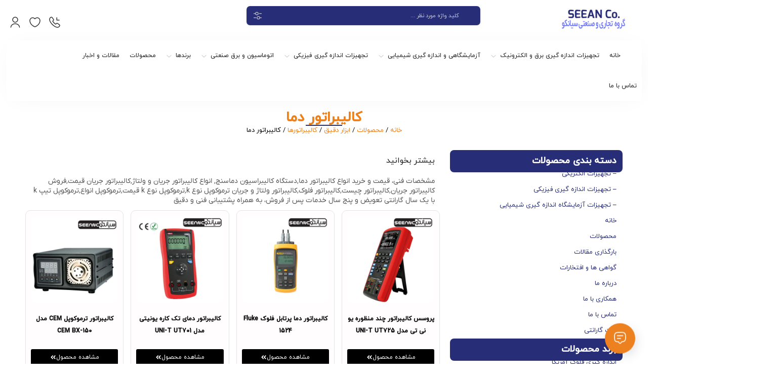

--- FILE ---
content_type: text/html; charset=UTF-8
request_url: https://www.seeanco.com/products/instrument/calibrators/temperature-calibrator/
body_size: 27024
content:
<!DOCTYPE html><html dir="rtl" lang="fa-IR"><head><script data-no-optimize="1">var litespeed_docref=sessionStorage.getItem("litespeed_docref");litespeed_docref&&(Object.defineProperty(document,"referrer",{get:function(){return litespeed_docref}}),sessionStorage.removeItem("litespeed_docref"));</script> <meta charset="UTF-8"/><meta http-equiv="X-UA-Compatible" content="IE=edge"><meta name="viewport" content="width=device-width, initial-scale=1.0"><link rel="profile" href="http://gmpg.org/xfn/11"/><link rel="pingback" href="https://www.seeanco.com/xmlrpc.php"/> <script type="application/javascript">var mweb_ajax_url = "https://www.seeanco.com/wp-admin/admin-ajax.php"</script><meta name='robots' content='index, follow, max-image-preview:large, max-snippet:-1, max-video-preview:-1' />
<!--[if lt IE 9]><script src="https://html5shim.googlecode.com/svn/trunk/html5.js"></script><![endif]--><title>کالیبراتور دما - تجهیزات اندازه گیری و ابزار دقیق صنعتی سیانکو</title><link rel="canonical" href="https://www.seeanco.com/products/instrument/calibrators/temperature-calibrator/" /><link rel="next" href="https://www.seeanco.com/products/instrument/calibrators/temperature-calibrator/page/2/" /><meta property="og:locale" content="fa_IR" /><meta property="og:type" content="article" /><meta property="og:title" content="کالیبراتور دما" /><meta property="og:description" content="مشخصات فنی، قیمت و خرید انواع کالیبراتور دما,دستگاه کالیبراسیون دماسنج, انواع کالیبراتور جریان و ولتاژ,کالیبراتور جریان قیمت,فروش کالیبراتور جریان,کالیبراتور چیست,کالیبراتور فلوک,کالیبراتور ولتاژ و جریان ترموکوپل نوع k,ترموکوپل نوع k قیمت,ترموکوپل انواع,ترموکوپل تیپ k با یک سال گارانتی تعویض و پنج سال خدمات پس از فروش، به همراه پشتیبانی فنی و دقیق" /><meta property="og:url" content="https://www.seeanco.com/products/instrument/calibrators/temperature-calibrator/" /><meta property="og:site_name" content="تجهیزات اندازه گیری و ابزار دقیق صنعتی سیانکو" /><meta property="og:image" content="https://www.seeanco.com/wp-content/uploads/بازرگانی-سیانکو.jpg" /><meta property="og:image:width" content="1286" /><meta property="og:image:height" content="730" /><meta property="og:image:type" content="image/jpeg" /><meta name="twitter:card" content="summary_large_image" /><meta name="twitter:site" content="@seean_co" /> <script type="application/ld+json" class="yoast-schema-graph">{"@context":"https://schema.org","@graph":[{"@type":"CollectionPage","@id":"https://www.seeanco.com/products/instrument/calibrators/temperature-calibrator/","url":"https://www.seeanco.com/products/instrument/calibrators/temperature-calibrator/","name":"کالیبراتور دما - تجهیزات اندازه گیری و ابزار دقیق صنعتی سیانکو","isPartOf":{"@id":"https://www.seeanco.com/#website"},"breadcrumb":{"@id":"https://www.seeanco.com/products/instrument/calibrators/temperature-calibrator/#breadcrumb"},"inLanguage":"fa-IR"},{"@type":"BreadcrumbList","@id":"https://www.seeanco.com/products/instrument/calibrators/temperature-calibrator/#breadcrumb","itemListElement":[{"@type":"ListItem","position":1,"name":"خانه","item":"https://www.seeanco.com/"},{"@type":"ListItem","position":2,"name":"محصولات","item":"https://www.seeanco.com/products/"},{"@type":"ListItem","position":3,"name":"ابزار دقیق","item":"https://www.seeanco.com/products/instrument/"},{"@type":"ListItem","position":4,"name":"کالیبراتورها","item":"https://www.seeanco.com/products/instrument/calibrators/"},{"@type":"ListItem","position":5,"name":"کالیبراتور دما"}]},{"@type":"WebSite","@id":"https://www.seeanco.com/#website","url":"https://www.seeanco.com/","name":"تجهیزات اندازه گیری و ابزار دقیق صنعتی سیانکو","description":"تجهیزات اندازه گیری و ابزار دقیق سیانکو - فعال در زمینه خرید، فروش و ارائه مشخصات فنی تجهیزات اندازه گیری، ابزار دقیق، آزمایشگاهی و آموزشی، تست و کالیبراسیون در تهران و سایر شهر ها","publisher":{"@id":"https://www.seeanco.com/#organization"},"alternateName":"بازرگانی سیانکو","potentialAction":[{"@type":"SearchAction","target":{"@type":"EntryPoint","urlTemplate":"https://www.seeanco.com/?s={search_term_string}"},"query-input":{"@type":"PropertyValueSpecification","valueRequired":true,"valueName":"search_term_string"}}],"inLanguage":"fa-IR"},{"@type":"Organization","@id":"https://www.seeanco.com/#organization","name":"تجهیزات اندازه گیری و ابزار دقیق صنعتی سیانکو","alternateName":"بازرگانی سیانکو","url":"https://www.seeanco.com/","logo":{"@type":"ImageObject","inLanguage":"fa-IR","@id":"https://www.seeanco.com/#/schema/logo/image/","url":"https://www.seeanco.com/wp-content/uploads/seeanco-logo-1-1.png","contentUrl":"https://www.seeanco.com/wp-content/uploads/seeanco-logo-1-1.png","width":207,"height":94,"caption":"تجهیزات اندازه گیری و ابزار دقیق صنعتی سیانکو"},"image":{"@id":"https://www.seeanco.com/#/schema/logo/image/"},"sameAs":["https://www.facebook.com/study.seeanco.9/","https://x.com/seean_co","https://www.linkedin.com/in/seeanco/","https://ch.pinterest.com/adseeanco2/"],"description":"سیانکو به عنوان عرضه کننده عمده تجهیزات اندازه گیری و ابزار دقیق صنعتی در بازار ایران شناخته می شود.","email":"seeanco@gmail.com","legalName":"سیانکو"}]}</script> <link rel="alternate" type="application/rss+xml" title="تجهیزات اندازه گیری و ابزار دقیق صنعتی سیانکو &raquo; خوراک" href="https://www.seeanco.com/feed/" /><link rel="alternate" type="application/rss+xml" title="تجهیزات اندازه گیری و ابزار دقیق صنعتی سیانکو &raquo; خوراک دیدگاه‌ها" href="https://www.seeanco.com/comments/feed/" /><link rel="alternate" type="application/rss+xml" title="تجهیزات اندازه گیری و ابزار دقیق صنعتی سیانکو &raquo; کالیبراتور دما خوراک دسته" href="https://www.seeanco.com/products/instrument/calibrators/temperature-calibrator/feed/" /><link data-optimized="2" rel="stylesheet" href="https://www.seeanco.com/wp-content/litespeed/css/7dbad7dd75d518fd7c714eb1dd0b18ef.css?ver=04350" /> <script type="litespeed/javascript" data-src="https://www.seeanco.com/wp-includes/js/jquery/jquery.min.js" id="jquery-core-js"></script> <link rel="https://api.w.org/" href="https://www.seeanco.com/wp-json/" /><link rel="alternate" title="JSON" type="application/json" href="https://www.seeanco.com/wp-json/wp/v2/categories/11" /><link rel="EditURI" type="application/rsd+xml" title="RSD" href="https://www.seeanco.com/xmlrpc.php?rsd" /><meta name="generator" content="WordPress 6.9" /><meta name="generator" content="WooCommerce 10.3.6" /><meta name="generator" content="Redux 4.4.9" />	<noscript><style>.woocommerce-product-gallery{ opacity: 1 !important; }</style></noscript><meta name="generator" content="Elementor 3.24.4; features: e_font_icon_svg, additional_custom_breakpoints; settings: css_print_method-external, google_font-enabled, font_display-swap"><meta name="theme-color" content="#FEFEFE"><link rel="icon" href="https://www.seeanco.com/wp-content/uploads/cropped-SEEANCO-ICON-32x32.png" sizes="32x32" /><link rel="icon" href="https://www.seeanco.com/wp-content/uploads/cropped-SEEANCO-ICON-192x192.png" sizes="192x192" /><link rel="apple-touch-icon" href="https://www.seeanco.com/wp-content/uploads/cropped-SEEANCO-ICON-180x180.png" /><meta name="msapplication-TileImage" content="https://www.seeanco.com/wp-content/uploads/cropped-SEEANCO-ICON-270x270.png" /></head><body class="rtl archive category category-temperature-calibrator category-11 wp-embed-responsive wp-theme-mweb-digiland-pro theme-mweb-digiland-pro non-logged-in woocommerce-no-js mweb-body woocommerce labelstyle_three style_tabs_default elementor-default elementor-template-full-width elementor-kit-40132 elementor-page-40353" itemscope  itemtype="https://schema.org/WebPage" ><div class="togglesidebar cart_sidebar"><div class="cart_sidebar_wrap"><div class="cart_sidebar_head"><div class="cart_sidebar_close close_sidebar" data-class="open_cart_sidebar"><svg class="pack-theme" viewBox="0 0 24 24"><use xlink:href="https://www.seeanco.com/wp-content/themes/mweb-digiland-pro/assets/images/icons.svg#close-square"></use></svg></div>
<strong>سبد خرید</strong><div class="cart_count">0</div></div><div class="widget_shopping_cart_content"><div class="woocommerce-mini-cart__empty-message">سبد خرید خالی است.</div></div></div></div><div class="elm_form_w account_action"><div class="title">حساب کاربری</div><div class="login_wrap"><form id="mweb_login" action="#0" method="post"><p class="form-row-wide row-mobile">
<span class="woocommerce-input-wrapper mobile"><svg class="pack-theme" viewBox="0 0 24 24"><use xlink:href="https://www.seeanco.com/wp-content/themes/mweb-digiland-pro/assets/images/icons.svg#mobile"></use></svg><input type="text" name="phone_number" placeholder="شماره موبایل - - - - - - - - - 09" value="" maxlength="11" required=""></span></p><div class="flex_row flex_space-between margin_10">
<label class="label_remember_me"><input type="checkbox" id="remember-me" name="remember-me"><span class="remember_me">مرا به خاطر بسپار</span></label></div><p id="message"></p>
<input type="hidden" name="action" value="ajax_login" />
<input type="hidden" name="type" value="otp" />
<input type="submit" value="ورود" class="wp_login_btn"></form>
<span class="seprator"><i>یا</i></span><div class="create_account"><span class="button"><svg class="pack-theme" viewBox="0 0 24 24"><use xlink:href="https://www.seeanco.com/wp-content/themes/mweb-digiland-pro/assets/images/icons.svg#profile-add"></use></svg> ساخت حساب کاربری</span></div></div><div class="register_wrap">
<i class="close_modal"><svg class="pack-theme" viewBox="0 0 24 24"><use xlink:href="https://www.seeanco.com/wp-content/themes/mweb-digiland-pro/assets/images/icons.svg#close-square"></use></svg></i><form id="mweb_register" action="#0" method="post"><p class="form-row-wide row-mobile">
<span class="woocommerce-input-wrapper mobile"><svg class="pack-theme" viewBox="0 0 24 24"><use xlink:href="https://www.seeanco.com/wp-content/themes/mweb-digiland-pro/assets/images/icons.svg#mobile"></use></svg><input type="text" name="phone_number" placeholder="شماره موبایل - - - - - - - - - 09" value="" maxlength="11" required=""></span></p><p id="message"></p>
<input type="hidden" name="type" value="otp" />
<input type="hidden" name="action" value="ajax_register" /><div class="flex_row">
<input type="submit" class="wp_register_btn" value="عضویت"></div></form></div></div><header  role="banner"  itemscope  itemtype="https://schema.org/WPHeader"  class="head_4 head_5"><div class="container"><div class="row"><div class="col-6 col-sm-6 col-md-3"><div class="logo"  itemscope  itemtype="https://schema.org/Organization" >
<a href="https://www.seeanco.com/"  title="تجهیزات اندازه گیری و ابزار دقیق صنعتی سیانکو">
<img data-lazyloaded="1" src="[data-uri]" width="191" height="39" data-src="https://www.seeanco.com/wp-content/uploads/logo-seeanco.webp" alt="تجهیزات اندازه گیری و ابزار دقیق صنعتی سیانکو" >
</a><meta itemprop="name" content="تجهیزات اندازه گیری و ابزار دقیق صنعتی سیانکو"></div></div><div class="col-md-5 hide_mobile"><form class="search_wrap  elm_has_cat elm_has_cat_btn" id="ajax-form-search" method="get" action="https://www.seeanco.com/"><div class="search_category"><span class="btn_search_cat el_cat_icon"><svg class="pack-theme" viewBox="0 0 24 24"><use xlink:href="https://www.seeanco.com/wp-content/themes/mweb-digiland-pro/assets/images/icons.svg#setting-4"></use></svg></span><ul class="vertical_scroll_css"><li class="current" data-id="0">تمام دسته ها</li><li data-id="2070">AC کلمپ آمپرمتر</li><li data-id="2071">AC/DC کلمپ آمپرمتر</li><li data-id="8853">AZ تایوان</li><li data-id="6823">CEM/CHINA</li><li data-id="2072">DC کلمپ آمپرمتر</li><li data-id="7034">DOUYI/CHINA</li><li data-id="11468">EC متر و هدایت سنج</li><li data-id="11600">EC و TDS متر پرتابل آزمایشگاهی</li><li data-id="11542">ORP متر | تستر orp</li><li data-id="2135">PH متر | اسید سنج</li><li data-id="11601">PH و ORP متر آزمایشگاهی</li><li data-id="11599">PH و ORP متر قابل حمل</li><li data-id="2136">phمتر | پی اچ متر</li><li data-id="2057">RST متر ،توالی سنج فاز</li><li data-id="2069">آمپرمتر</li><li data-id="4697">آموزش</li><li data-id="2085">آنالایزر رنگ</li><li data-id="2000">آنالایزر شیر</li><li data-id="2129">آنالایزر فلزات</li><li data-id="2001">آنالایزر گاز دودکش</li><li data-id="12">آنالایزر های گاز</li><li data-id="46">آنالایزهای گازهای خروجی دودکش</li><li data-id="4">آنالیزورها</li><li data-id="1978">ابزار اندازه گیری برق و الکترونیک</li><li data-id="1985">ابزار اندازه گیری دقیق ابعاد</li><li data-id="2">ابزار دقیق</li><li data-id="51">اتوماسیون صنعتی</li><li data-id="1764">اخبار و مقالات</li><li data-id="26">اختلاف فشار</li><li data-id="2058">ارت سنج ،تست مقاومت زمین</li><li data-id="11538">ارت سنج کلمپی</li><li data-id="2096">استرس سنج محیطی ،WGBT متر</li><li data-id="2087">استروبوسکوپ</li><li data-id="2137">اسیدسنج ها</li><li data-id="2192">اسیلوسکوپ / فانکشن ژنراتور</li><li data-id="2139">اکسیژن متر</li><li data-id="2138">اکسیژن متر ، DO متر</li><li data-id="2059">ال سی ار متر ،LCR متر</li><li data-id="5470">الکترود</li><li data-id="7952">امپروب - AMPROB</li><li data-id="1980">اندازه گیری پارامترهای شیمیایی</li><li data-id="1979">اندازه گیری پارامترهای فیزیکی</li><li data-id="8578">اینورتر درایو اشنایدر</li><li data-id="8579">اینورتر زیمنس آلمان</li><li data-id="8577">اینورتر و درایو موتور</li><li data-id="10383">برند اشنایدر فرانسه</li><li data-id="8085">برند میگر - MEGGER</li><li data-id="6757">برندها</li><li data-id="6822">بنتک چین</li><li data-id="13">پاور آنالایزر</li><li data-id="2179">پاور آنالایزر ،وات متر تک فاز</li><li data-id="2180">پاور آنالایزر ،وات متر سه فاز</li><li data-id="11587">پاورمتر تابلویی</li><li data-id="11540">پرس پنوماتیک</li><li data-id="5642">پرس هیدرولیک</li><li data-id="2020">پمپ دستی ،هندپمپ</li><li data-id="2024">پمپ های کنترلی</li><li data-id="11598">پنل تابلویی کنترلر و ترانسمیتر ORP</li><li data-id="39">پوزیشنر</li><li data-id="1761">پی ال سی plc</li><li data-id="8581">پی ال سی S7 1200</li><li data-id="8582">پی ال سی s7 1500</li><li data-id="8583">پی ال سی s7 300</li><li data-id="8580">پی ال سی زیمنس</li><li data-id="2178">پیرومتر</li><li data-id="2086">تاکومتر | دورسنج | استروبوسکوپ</li><li data-id="2088">تاکومتر لیزری</li><li data-id="2089">تاکومتر مکانیکی</li><li data-id="1984">تجهیزات آموزشی و آزمایشگاهی</li><li data-id="8319">تجهیزات اتوماسیون</li><li data-id="17">تجهیزات الکتریکال</li><li data-id="5398">تجهیزات پارس نیوماتیک</li><li data-id="1763">تجهیزات تابلویی</li><li data-id="15">تجهیزات تست و آزمایشگاهی</li><li data-id="7738">تجهیزات جانبی</li><li data-id="2140">تجهیزات جانبی اکسیژن متر</li><li data-id="11590">تجهیزات شیمیایی ایکس اس (XS) ایتالیا</li><li data-id="20">تجهیزات شیمیکال</li><li data-id="11603">تجهیزات فلیر FLIR آمریکا</li><li data-id="11400">تجهیزات فیبرنوری</li><li data-id="19">تجهیزات فیزیکال</li><li data-id="1986">تجهیزات مهندسی عمران</li><li data-id="5">ترانسمیتر</li><li data-id="2025">ترانسمیتر ،ترانسدیوسر</li><li data-id="2036">ترانسمیتر (EC) کنداکتیوی</li><li data-id="2034">ترانسمیتر PH</li><li data-id="2035">ترانسمیتر اکسیژن</li><li data-id="2026">ترانسمیتر الکتریکی</li><li data-id="2027">ترانسمیتر توان</li><li data-id="2028">ترانسمیتر جریان</li><li data-id="2038">ترانسمیتر دما</li><li data-id="2039">ترانسمیتر رطوبت</li><li data-id="2040">ترانسمیتر روشنایی</li><li data-id="2041">ترانسمیتر سرعت</li><li data-id="2042">ترانسمیتر سرعت باد</li><li data-id="2033">ترانسمیتر شیمیایی</li><li data-id="2043">ترانسمیتر صوت</li><li data-id="2030">ترانسمیتر فرکانس</li><li data-id="2044">ترانسمیتر فشار</li><li data-id="2037">ترانسمیتر فیزیکی</li><li data-id="2045">ترانسمیتر لرزش و ارتعاش</li><li data-id="2046">ترانسمیتر لوکس</li><li data-id="2031">ترانسمیتر مقاومت الکتریکی</li><li data-id="2047">ترانسمیتر وزن</li><li data-id="2032">ترانسمیتر ولتاژ</li><li data-id="11541">ترموستات</li><li data-id="27">ترموکوپل</li><li data-id="2011">ترموگراف</li><li data-id="2091">ترمومتر ،دماسنج ،پیرومتر ،حرارت سنج</li><li data-id="1857">ترمومتر ترموکوبل دار</li><li data-id="2092">ترمومتر تماسی</li><li data-id="2093">ترمومتر لیزری</li><li data-id="1856">ترمومتر لیزری|ترمومتر تفنگی</li><li data-id="2094">ترمومتر نفوذی ،ترمومتر میله ای</li><li data-id="1855">ترمومتر, دماسنج, پایرومتر</li><li data-id="7585">ترموهیگرومتر</li><li data-id="1983">ترموویژن ، ویدئوبروسکپ</li><li data-id="2008">ترموویژن-دوربین حرارتی</li><li data-id="33">ترنسمیتر PH</li><li data-id="22">ترنسمیتر دما</li><li data-id="23">ترنسمیتر سطح</li><li data-id="21">ترنسمیتر فشار</li><li data-id="24">ترنسمیتر مایعات</li><li data-id="1981">تست کیفیت مایعات</li><li data-id="11593">تستر ph متر قلمی</li><li data-id="2060">تستر باطری ، ظرفیت سنج باتری</li><li data-id="11596">تستر قلمی TDS و کیفیت آب</li><li data-id="2066">تستر کابل شبکه</li><li data-id="11594">تستر کنداکتیویتی (EC) متر قلمی</li><li data-id="6976">تستو آلمان</li><li data-id="11543">تیتراتور و دستگاه تیتراسیون</li><li data-id="5309">چکر</li><li data-id="11010">حمام التراسونیک</li><li data-id="2291">خرید متر لیزری ، چرخمتر</li><li data-id="2122">خلاء سنج ،وکیوم متر</li><li data-id="4690">دسته بندی نشده</li><li data-id="2012">دیتالاگر</li><li data-id="7412">دیتالاگر دما</li><li data-id="7413">دیتالاگر دما و رطوبت</li><li data-id="2010">دیتالاگر و ترموگراف</li><li data-id="6393">راهنمای کاربری فارسی محصولات</li><li data-id="2061">ردیاب برق ،تستر برق</li><li data-id="2099">رطوبت خاک</li><li data-id="1862">رطوبت سنج</li><li data-id="2095">رطوبت سنج</li><li data-id="2097">رطوبت سنج جامدات</li><li data-id="2098">رطوبت سنج چوب و کاغذ</li><li data-id="1864">رطوبت سنج خاک</li><li data-id="2100">رطوبت سنج علوفه</li><li data-id="1867">رطوبت سنج علوفه</li><li data-id="1865">رطوبت سنج غلات</li><li data-id="2101">رطوبت سنج غلات</li><li data-id="1868">رطوبت سنج محیطی</li><li data-id="2002">رفرکتومتر ، انکسار سنج</li><li data-id="11440">رله حرارتی و بی متال</li><li data-id="8317">زیمنس آلمان - siemens</li><li data-id="8318">سافت استارتر</li><li data-id="9831">سایر</li><li data-id="2141">سختی سنج ، شوری سنج ، TDS متر</li><li data-id="2103">سختی سنج ،زبری و صافی سنج</li><li data-id="11012">سختی سنج غیر فلزات</li><li data-id="2106">سختی سنج فلزات</li><li data-id="11013">سختی سنج لاستیک و پلاستیک</li><li data-id="2048">سطح سنج</li><li data-id="2051">سطح سنج التراسونیک</li><li data-id="11399">سنسور گازسنج و آنالایزر گاز</li><li data-id="9641">سنسور مجاورتی القایی_خازنی</li><li data-id="7">سنسورها</li><li data-id="38">سنسورهای التراسونیک</li><li data-id="35">سنسورهای القایی</li><li data-id="43">سنسورهای دما</li><li data-id="45">سنسورهای فشار</li><li data-id="36">سنسورهای نوری</li><li data-id="11011">سنکروسکپ</li><li data-id="8820">سوئیچ پاور،گردان ،اصلی</li><li data-id="2109">سولار متر</li><li data-id="2108">سولار متر ،یو وی متر ،لوکس متر</li><li data-id="5386">سیلندر و سنسورها</li><li data-id="2132">شتاب سنج ،جابجایی سنج</li><li data-id="5631">شیر برقی</li><li data-id="11014">شیرهای اطمینان</li><li data-id="3686">شیکر</li><li data-id="2115">صوت سنج</li><li data-id="2114">صوت سنج ،نویز دوزیمتر</li><li data-id="2118">ضخامت سنج رنگ و لعاب</li><li data-id="2119">ضخامت سنج فلزات</li><li data-id="2117">ضخامت سنج فلزات و رنگ و لعاب</li><li data-id="2120">ضخامت سنج لیزری</li><li data-id="5657">ضربه گیر و کمک فنر</li><li data-id="11021">عمق سنج</li><li data-id="11020">عمق سنج ، سطح سنج</li><li data-id="1760">عملگرها</li><li data-id="2063">عیب یاب کابل</li><li data-id="2062">عیب یاب کابل ،فازمتر القائی</li><li data-id="11224">غبارسنج، پارتیکل کانتر</li><li data-id="2065">فاز یاب ،زوج یاب کابل ،تستر کابل ،فایندر</li><li data-id="2064">فازمتر القایی</li><li data-id="11415">فازمتر فشار قوی و متوسط</li><li data-id="11009">فایندر</li><li data-id="5461">فتومتر</li><li data-id="7454">فتومتر-نورسنج</li><li data-id="2068">فرکانس متر خرید</li><li data-id="7739">فروش تجهیزات جانبی فلوک</li><li data-id="2123">فشار سنج - مانومتر</li><li data-id="11588">فشار سنج محیطی (بارومتر)</li><li data-id="2121">فشارسنج، خلاء سنج، وکیوم متر</li><li data-id="11017">فلو سوییچ</li><li data-id="7016">فلوک آمریکا</li><li data-id="2125">فلومتر ،سرعت سنج باد</li><li data-id="2124">فلومتر ،سرعت سنج باد ،بادسنج</li><li data-id="11015">فلومتر مایعات</li><li data-id="11453">فیوز استوانه ای</li><li data-id="9">کالیبراتور جریان</li><li data-id="11">کالیبراتور دما</li><li data-id="9707">کالیبراتور صوت</li><li data-id="10">کالیبراتور فشار</li><li data-id="3">کالیبراتورها</li><li data-id="8">کالیبراتورهای ولتاژ</li><li data-id="5453">کالیبراسیون محلول شیمیایی</li><li data-id="2143">کدورت سنج</li><li data-id="9908">کروکن CROWCON انگلستان</li><li data-id="2144">کلرسنج</li><li data-id="2073">کلمپ آمپرمتر خاص</li><li data-id="1845">کلمپ متر</li><li data-id="11183">کنتاکتور</li><li data-id="11597">کنترلر تابلویی و ترانسمیتر TDS</li><li data-id="6409">کنترلر دما</li><li data-id="50">کنترلر و مانیتورینگ گاز</li><li data-id="11548">کنترلر و نمایشگر شیمیایی</li><li data-id="11602">کنداکتیوتی و TDS متر رومیزی</li><li data-id="2145">کنداکتیوی متر</li><li data-id="32">کنداکتیویتی متر</li><li data-id="2128">کوانتومتر</li><li data-id="2127">کوانتومتر و آنالایزر فلزات</li><li data-id="11022">کولیس</li><li data-id="2004">کیت محلولهای شیمیایی</li><li data-id="7004">کیمو فرانسه</li><li data-id="11403">گازسنج</li><li data-id="2130">گشتاور سنج ،ترکمتر</li><li data-id="2075">گوس متر, تسلامتر ،مغناطیس سنج</li><li data-id="25">گیج ها</li><li data-id="2133">لرزش سنج ،ویبریشن متر ،ارتعاش سنج</li><li data-id="2131">لرزش سنج | ویبرومتر</li><li data-id="2102">لوازم جانبی رطوبت سنج</li><li data-id="2078">لوازم جانبی مولتی متر</li><li data-id="6824">لوترون تایوان</li><li data-id="2111">لوکس متر</li><li data-id="8584">لوگو !logo مینی پی ال سی زیمنس</li><li data-id="1">محصولات</li><li data-id="11589">محصولات شیمیایی میلواکی (Milwaukee)</li><li data-id="11544">محلول بافر استاندارد کالیبراسیون</li><li data-id="10058">مستک چین</li><li data-id="5576">معرف شیمیایی</li><li data-id="2076">منبع تغذیه ،آداپتور</li><li data-id="2079">مولتی متر خاص</li><li data-id="2080">مولتی متر دیجیتال</li><li data-id="2081">مولتی متر رومیزی</li><li data-id="2077">مولتی متر، اهم متر، آوومتر</li><li data-id="10907">میکروسکوپ</li><li data-id="11023">میکرومتر</li><li data-id="2082">میگر ،تست عایق کابل</li><li data-id="10011">میلواکی</li><li data-id="2083">میلی اهم متر ،میکرو اهم متر</li><li data-id="6242">مینی کنترلرها</li><li data-id="2005">نشت یاب | دتکتور گاز</li><li data-id="2074">نشت یاب جریان</li><li data-id="49">نشت یاب گاز،آنالایزر گاز</li><li data-id="11146">نمایندگی اشنایدر فرانسه</li><li data-id="11147">نمایندگی ها و گواهی نامه</li><li data-id="2116">نویز دوزیمتر</li><li data-id="2134">نیرو سنج ,لودسل</li><li data-id="3685">هات پلیت</li><li data-id="2126">هات وایر ،بادسنج</li><li data-id="14">هارمونیک آنالایزر</li><li data-id="6758">هانا آمریکا</li><li data-id="6904">هانیانگ کره</li><li data-id="2022">هند پمپ پنوماتیک</li><li data-id="2023">هند پمپ هیدرولیک</li><li data-id="6779">هیوکی ژاپن</li><li data-id="2084">وات متر ،توان سنج</li><li data-id="2009">ویدئوبروسکپ</li><li data-id="10059">ویکتور چین</li><li data-id="2112">یو وی لایت متر</li><li data-id="8376">یونیتی UNI-T</li></ul></div><span class="search_clear"><svg class="pack-theme" viewBox="0 0 24 24"><use xlink:href="https://www.seeanco.com/wp-content/themes/mweb-digiland-pro/assets/images/icons.svg#close-circle"></use></svg></span><span class="search_icon"><svg class="pack-theme" viewBox="0 0 24 24"><use xlink:href="https://www.seeanco.com/wp-content/themes/mweb-digiland-pro/assets/images/icons.svg#search"></use></svg></span><input type="text" id="search-form-text" class="search-field" value="" name="s" placeholder="کلید واژه مورد نظر ..." /><button> جستجو </button><input type="hidden" id="search_cat_id" name="cat_id" value="" /><div id="ajax-search-result"></div></form></div><div class="col-6 col-sm-6 col-md-4">
<a class="hs_icon user_login login_btn" href="https://www.seeanco.com/my-account/"><span><svg class="pack-theme" viewBox="0 0 24 24"><use xlink:href="https://www.seeanco.com/wp-content/themes/mweb-digiland-pro/assets/images/icons.svg#user"></use></svg></span></a>
<a href="https://www.seeanco.com/my-account/wishlists/" class="head_wishlist_btn hs_icon"><svg class="pack-theme" viewBox="0 0 24 24"><use xlink:href="https://www.seeanco.com/wp-content/themes/mweb-digiland-pro/assets/images/icons.svg#heart"></use></svg></a><div class="hs_icon phone"><svg class="pack-theme" viewBox="0 0 24 24"><use xlink:href="https://www.seeanco.com/wp-content/themes/mweb-digiland-pro/assets/images/icons.svg#call-incoming"></use></svg><div class="head_phone"><strong>021</strong>91015512</div></div></div></div><div class="main_nav custom_sticky"><div class="container no_padding"><div class="menu_cart"><div class="shop_cart hs_icon get_sidebar" data-class="open_cart_sidebar"> <a href="https://www.seeanco.com/shopping-cart/" title="مشاهده سبد خرید"><span class="shop-badge">0 </span><svg class="pack-theme" viewBox="0 0 24 24"><use xlink:href="https://www.seeanco.com/wp-content/themes/mweb-digiland-pro/assets/images/icons.svg#bag-happy"></use></svg></a></div></div><div id="navigation" class="mweb-drop-down mweb-main-menu"  role="navigation"  itemscope  itemtype="https://schema.org/SiteNavigationElement" ><ul id="menu-%d9%87%d8%af%d8%b1" class="menu"><li  class="level-0 menu-item-40786 std-menu menu-icon-image menu-item menu-item-type-post_type menu-item-object-page menu-item-home" ><a href="https://www.seeanco.com/"><div class="el_icon"><svg class="pack-theme" viewBox="0 0 24 24"><use xlink:href="https://www.seeanco.com/wp-content/themes/mweb-digiland-pro/assets/images/icons.svg#home"></use></svg></div><span class="el_text">خانه</span></a></li><li  class="level-0 menu-item-41692 mega-menu mega-menu-fullwidth-width menu-item-has-children menu_has_sub_megamenu menu-item menu-item-type-custom menu-item-object-custom" ><a href="#"><span class="el_text">تجهیزات  اندازه گیری برق و الکترونیک</span><span class="el_arrow"><svg class="pack-theme" viewBox="0 0 24 24"><use xlink:href="https://www.seeanco.com/wp-content/themes/mweb-digiland-pro/assets/images/icons.svg#arrow-down"></use></svg></span></a><div class="sub-menu"><div data-elementor-type="wp-post" data-elementor-id="40320" class="elementor elementor-40320" data-elementor-post-type="mweb_megamenu"><section class="elementor-section elementor-top-section elementor-element elementor-element-10fd3f3 elementor-section-boxed elementor-section-height-default elementor-section-height-default" data-id="10fd3f3" data-element_type="section" data-settings="{&quot;background_background&quot;:&quot;classic&quot;}"><div class="elementor-container elementor-column-gap-default"><div class="elementor-column elementor-col-50 elementor-top-column elementor-element elementor-element-c7ff870" data-id="c7ff870" data-element_type="column"><div class="elementor-widget-wrap elementor-element-populated"><section class="elementor-section elementor-inner-section elementor-element elementor-element-dd2d7e1 elementor-section-boxed elementor-section-height-default elementor-section-height-default" data-id="dd2d7e1" data-element_type="section"><div class="elementor-container elementor-column-gap-default"><div class="elementor-column elementor-col-33 elementor-inner-column elementor-element elementor-element-3ec4624" data-id="3ec4624" data-element_type="column"><div class="elementor-widget-wrap elementor-element-populated"><div class="elementor-element elementor-element-f9868de e-flex e-con-boxed e-con e-parent" data-id="f9868de" data-element_type="container"><div class="e-con-inner"><div class="elementor-element elementor-element-d9df062 e-flex e-con-boxed e-con e-child" data-id="d9df062" data-element_type="container"><div class="e-con-inner"><div class="elementor-element elementor-element-c76609c elementor-widget elementor-widget-heading" data-id="c76609c" data-element_type="widget" data-widget_type="heading.default"><div class="elementor-widget-container"><p class="elementor-heading-title elementor-size-default">تستر الکتریکی لوازم برقی</p></div></div></div></div><div class="elementor-element elementor-element-f6326fd e-flex e-con-boxed e-con e-child" data-id="f6326fd" data-element_type="container"><div class="e-con-inner"><div class="elementor-element elementor-element-347e6c0 elementor-icon-list--layout-traditional elementor-list-item-link-full_width elementor-widget elementor-widget-icon-list" data-id="347e6c0" data-element_type="widget" data-widget_type="icon-list.default"><div class="elementor-widget-container"><ul class="elementor-icon-list-items"><li class="elementor-icon-list-item">
<a href="https://www.seeanco.com/products/electrical-and-electronic-measuring-devices/diagnostic-cables-inductive-test-light/induction-test-phase/"><span class="elementor-icon-list-text">فازمتر</span>
</a></li><li class="elementor-icon-list-item">
<a href="https://www.seeanco.com/products/electrical-and-electronic-measuring-devices/tester-battery-capacity-gauge/"><span class="elementor-icon-list-text">تستر باطری</span>
</a></li><li class="elementor-icon-list-item">
<span class="elementor-icon-list-text">تستر ولت قلمی</span></li><li class="elementor-icon-list-item">
<a href="https://www.seeanco.com/products/electrical-and-electronic-measuring-devices/electricity-detector-electrical-meter/"><span class="elementor-icon-list-text">تستر برق</span>
</a></li><li class="elementor-icon-list-item">
<a href="https://www.seeanco.com/products/electrical-and-electronic-measuring-devices/phase-detectors-detectors-pair-cable-cable-tester-finder/network-cable-tester/"><span class="elementor-icon-list-text">تستر کابل شبکه</span>
</a></li><li class="elementor-icon-list-item">
<a href="https://www.seeanco.com/products/electrical-and-electronic-measuring-devices/fiber-optic-equipment/"><span class="elementor-icon-list-text">تستر فیبر نوری</span>
</a></li><li class="elementor-icon-list-item">
<a href="https://www.seeanco.com/products/electrical-and-electronic-measuring-devices/phase-detectors-detectors-pair-cable-cable-tester-finder/"><span class="elementor-icon-list-text">زوج یاب کابل</span>
</a></li><li class="elementor-icon-list-item">
<a href="https://www.seeanco.com/products/electrical-and-electronic-measuring-devices/diagnostic-cables-inductive-test-light/diagnostic-cable/"><span class="elementor-icon-list-text">تستر کابل</span>
</a></li></ul></div></div></div></div></div></div><div class="elementor-element elementor-element-9c706eb e-flex e-con-boxed e-con e-parent" data-id="9c706eb" data-element_type="container"><div class="e-con-inner"><div class="elementor-element elementor-element-ace4e00 e-flex e-con-boxed e-con e-child" data-id="ace4e00" data-element_type="container"><div class="e-con-inner"><div class="elementor-element elementor-element-a86f853 elementor-widget elementor-widget-heading" data-id="a86f853" data-element_type="widget" data-widget_type="heading.default"><div class="elementor-widget-container"><p class="elementor-heading-title elementor-size-default">مولتی متر</p></div></div></div></div><div class="elementor-element elementor-element-b042276 e-flex e-con-boxed e-con e-child" data-id="b042276" data-element_type="container"><div class="e-con-inner"><div class="elementor-element elementor-element-e61ea1f elementor-icon-list--layout-traditional elementor-list-item-link-full_width elementor-widget elementor-widget-icon-list" data-id="e61ea1f" data-element_type="widget" data-widget_type="icon-list.default"><div class="elementor-widget-container"><ul class="elementor-icon-list-items"><li class="elementor-icon-list-item">
<a href="https://www.seeanco.com/products/electrical-and-electronic-measuring-devices/multimeter-ohm-meters/digital-multimeters-multimeter-ohm-meters/"><span class="elementor-icon-list-text">مولتی متر دیجیتال</span>
</a></li><li class="elementor-icon-list-item">
<a href="https://www.seeanco.com/products/electrical-and-electronic-measuring-devices/multimeter-ohm-meters/"><span class="elementor-icon-list-text">مولتیمتر آنالوگ</span>
</a></li><li class="elementor-icon-list-item">
<span class="elementor-icon-list-text">مولتیمتر کلمپی</span></li></ul></div></div></div></div></div></div></div></div><div class="elementor-column elementor-col-33 elementor-inner-column elementor-element elementor-element-1c58969" data-id="1c58969" data-element_type="column"><div class="elementor-widget-wrap elementor-element-populated"><div class="elementor-element elementor-element-324e4ca e-flex e-con-boxed e-con e-parent" data-id="324e4ca" data-element_type="container"><div class="e-con-inner"><div class="elementor-element elementor-element-953fc3b e-flex e-con-boxed e-con e-child" data-id="953fc3b" data-element_type="container"><div class="e-con-inner"><div class="elementor-element elementor-element-2db0451 elementor-widget elementor-widget-heading" data-id="2db0451" data-element_type="widget" data-widget_type="heading.default"><div class="elementor-widget-container"><p class="elementor-heading-title elementor-size-default">تجهیزات آزمایشگاهی برق و الکترونیک</p></div></div></div></div><div class="elementor-element elementor-element-3583271 e-flex e-con-boxed e-con e-child" data-id="3583271" data-element_type="container"><div class="e-con-inner"><div class="elementor-element elementor-element-3ceee84 elementor-icon-list--layout-traditional elementor-list-item-link-full_width elementor-widget elementor-widget-icon-list" data-id="3ceee84" data-element_type="widget" data-widget_type="icon-list.default"><div class="elementor-widget-container"><ul class="elementor-icon-list-items"><li class="elementor-icon-list-item">
<a href="https://www.seeanco.com/products/electrical-and-electronic-measuring-devices/oscilloscope/"><span class="elementor-icon-list-text">اسیلوسکوپ</span>
</a></li><li class="elementor-icon-list-item">
<span class="elementor-icon-list-text">سیگنال ژنراتور</span></li><li class="elementor-icon-list-item">
<span class="elementor-icon-list-text">فانکشن ژنراتور</span></li><li class="elementor-icon-list-item">
<a href="https://www.seeanco.com/products/electrical-and-electronic-measuring-devices/power-supply-adapter/"><span class="elementor-icon-list-text">منبع تغذیه</span>
</a></li><li class="elementor-icon-list-item">
<a href="https://www.seeanco.com/products/electrical-and-electronic-measuring-devices/multimeter-ohm-meters/desktop-multimeter/"><span class="elementor-icon-list-text">مولتی متر رومیزی</span>
</a></li><li class="elementor-icon-list-item">
<span class="elementor-icon-list-text">اسپکتروم آنالایزر</span></li></ul></div></div></div></div></div></div><div class="elementor-element elementor-element-e22917d e-flex e-con-boxed e-con e-parent" data-id="e22917d" data-element_type="container"><div class="e-con-inner"><div class="elementor-element elementor-element-7884994 e-flex e-con-boxed e-con e-child" data-id="7884994" data-element_type="container"><div class="e-con-inner"><div class="elementor-element elementor-element-64ef71f elementor-widget elementor-widget-heading" data-id="64ef71f" data-element_type="widget" data-widget_type="heading.default"><div class="elementor-widget-container"><p class="elementor-heading-title elementor-size-default">لوازم جانبی</p></div></div></div></div><div class="elementor-element elementor-element-4a09598 e-flex e-con-boxed e-con e-child" data-id="4a09598" data-element_type="container"><div class="e-con-inner"><div class="elementor-element elementor-element-45231dc elementor-icon-list--layout-traditional elementor-list-item-link-full_width elementor-widget elementor-widget-icon-list" data-id="45231dc" data-element_type="widget" data-widget_type="icon-list.default"><div class="elementor-widget-container"><ul class="elementor-icon-list-items"><li class="elementor-icon-list-item">
<a href="https://www.seeanco.com/products/electrical-and-electronic-measuring-devices/multimeter-ohm-meters/accessories-for-multimeters/"><span class="elementor-icon-list-text">لوازم جانبی مولتی متر </span>
</a></li><li class="elementor-icon-list-item">
<span class="elementor-icon-list-text">لوازم جانبی اسیلوسکوپ و فانکشن ژنراتور</span></li><li class="elementor-icon-list-item">
<span class="elementor-icon-list-text">لوازم جانبی ارت سنج</span></li></ul></div></div></div></div></div></div></div></div><div class="elementor-column elementor-col-33 elementor-inner-column elementor-element elementor-element-f213a7f" data-id="f213a7f" data-element_type="column"><div class="elementor-widget-wrap elementor-element-populated"><div class="elementor-element elementor-element-ce4e4e3 e-flex e-con-boxed e-con e-parent" data-id="ce4e4e3" data-element_type="container"><div class="e-con-inner"><div class="elementor-element elementor-element-8ae380c e-flex e-con-boxed e-con e-child" data-id="8ae380c" data-element_type="container"><div class="e-con-inner"><div class="elementor-element elementor-element-2bb344d elementor-widget elementor-widget-heading" data-id="2bb344d" data-element_type="widget" data-widget_type="heading.default"><div class="elementor-widget-container"><p class="elementor-heading-title elementor-size-default"><a href="https://www.seeanco.com/products/electrical-and-electronic-measuring-devices/earth-tester-ground-resistance-testing/">ارت سنج</a></p></div></div></div></div><div class="elementor-element elementor-element-460865c e-flex e-con-boxed e-con e-child" data-id="460865c" data-element_type="container"><div class="e-con-inner"><div class="elementor-element elementor-element-d86d756 elementor-icon-list--layout-traditional elementor-list-item-link-full_width elementor-widget elementor-widget-icon-list" data-id="d86d756" data-element_type="widget" data-widget_type="icon-list.default"><div class="elementor-widget-container"><ul class="elementor-icon-list-items"><li class="elementor-icon-list-item">
<span class="elementor-icon-list-text">ارت سنج سه سیمه</span></li><li class="elementor-icon-list-item">
<span class="elementor-icon-list-text">ارت سنج چهار سیم</span></li><li class="elementor-icon-list-item">
<a href="https://www.seeanco.com/products/electrical-and-electronic-measuring-devices/earth-tester-ground-resistance-testing/earth-resistance-clamp-tester/"><span class="elementor-icon-list-text">ارت سنج کلمپی</span>
</a></li></ul></div></div></div></div></div></div><div class="elementor-element elementor-element-ccb44aa e-flex e-con-boxed e-con e-parent" data-id="ccb44aa" data-element_type="container"><div class="e-con-inner"><div class="elementor-element elementor-element-98e82f1 e-flex e-con-boxed e-con e-child" data-id="98e82f1" data-element_type="container"><div class="e-con-inner"><div class="elementor-element elementor-element-026528a elementor-widget elementor-widget-heading" data-id="026528a" data-element_type="widget" data-widget_type="heading.default"><div class="elementor-widget-container"><p class="elementor-heading-title elementor-size-default">پاورمتر</p></div></div></div></div><div class="elementor-element elementor-element-e4ff2ef e-flex e-con-boxed e-con e-child" data-id="e4ff2ef" data-element_type="container"><div class="e-con-inner"><div class="elementor-element elementor-element-82c5dac elementor-icon-list--layout-traditional elementor-list-item-link-full_width elementor-widget elementor-widget-icon-list" data-id="82c5dac" data-element_type="widget" data-widget_type="icon-list.default"><div class="elementor-widget-container"><ul class="elementor-icon-list-items"><li class="elementor-icon-list-item">
<a href="https://www.seeanco.com/products/electrical-and-electronic-measuring-devices/watt-meter-power-meter/"><span class="elementor-icon-list-text">وات متر</span>
</a></li><li class="elementor-icon-list-item">
<a href="https://www.seeanco.com/products/analyzer/power-analyzers/"><span class="elementor-icon-list-text">پاور آنالایزر هارمونیک</span>
</a></li><li class="elementor-icon-list-item">
<a href="https://www.seeanco.com/products/electrical-and-electronic-measuring-devices/watt-meter-power-meter/power-and-energy-panel-meter/"><span class="elementor-icon-list-text">پاورمتر تابلویی</span>
</a></li></ul></div></div></div></div></div></div><div class="elementor-element elementor-element-8e2b35d e-flex e-con-boxed e-con e-parent" data-id="8e2b35d" data-element_type="container"><div class="e-con-inner"><div class="elementor-element elementor-element-e144c1d e-flex e-con-boxed e-con e-child" data-id="e144c1d" data-element_type="container"><div class="e-con-inner"><div class="elementor-element elementor-element-0f1fe0c elementor-widget elementor-widget-heading" data-id="0f1fe0c" data-element_type="widget" data-widget_type="heading.default"><div class="elementor-widget-container"><p class="elementor-heading-title elementor-size-default">کلمپ متر</p></div></div></div></div><div class="elementor-element elementor-element-aa2f6c8 e-flex e-con-boxed e-con e-child" data-id="aa2f6c8" data-element_type="container"><div class="e-con-inner"><div class="elementor-element elementor-element-b1d1542 elementor-icon-list--layout-traditional elementor-list-item-link-full_width elementor-widget elementor-widget-icon-list" data-id="b1d1542" data-element_type="widget" data-widget_type="icon-list.default"><div class="elementor-widget-container"><ul class="elementor-icon-list-items"><li class="elementor-icon-list-item">
<a href="https://www.seeanco.com/products/electrical-and-electronic-measuring-devices/clamp-ammeter-ammeter-jaw-grips/acdc-clamp-ammeter/"><span class="elementor-icon-list-text">کلمپ متر AC/DC</span>
</a></li><li class="elementor-icon-list-item">
<a href="https://www.seeanco.com/products/electrical-and-electronic-measuring-devices/clamp-ammeter-ammeter-jaw-grips/"><span class="elementor-icon-list-text">آمپر متر چنگالی و انبری </span>
</a></li></ul></div></div></div></div></div></div></div></div></div></section></div></div><div class="elementor-column elementor-col-50 elementor-top-column elementor-element elementor-element-9ffef30" data-id="9ffef30" data-element_type="column"><div class="elementor-widget-wrap elementor-element-populated"><div class="elementor-element elementor-element-7e4d66a elementor-widget elementor-widget-image" data-id="7e4d66a" data-element_type="widget" data-widget_type="image.default"><div class="elementor-widget-container">
<img data-lazyloaded="1" src="[data-uri]" fetchpriority="high" width="380" height="850" data-src="https://www.seeanco.com/wp-content/uploads/multi-meter-seean.webp" class="attachment-large size-large wp-image-45095" alt="فروش انواع مولتی متر" data-srcset="https://www.seeanco.com/wp-content/uploads/multi-meter-seean.webp 380w, https://www.seeanco.com/wp-content/uploads/multi-meter-seean-134x300.webp 134w" data-sizes="(max-width: 380px) 100vw, 380px" /></div></div></div></div></div></section></div></div></li><li  class="level-0 menu-item-41694 mega-menu mega-menu-fullwidth-width menu-item-has-children menu_has_sub_megamenu menu-item menu-item-type-custom menu-item-object-custom" ><a href="#"><span class="el_text">آزمایشگاهی و اندازه گیری شیمیایی</span><span class="el_arrow"><svg class="pack-theme" viewBox="0 0 24 24"><use xlink:href="https://www.seeanco.com/wp-content/themes/mweb-digiland-pro/assets/images/icons.svg#arrow-down"></use></svg></span></a><div class="sub-menu"><div data-elementor-type="wp-post" data-elementor-id="41695" class="elementor elementor-41695" data-elementor-post-type="mweb_megamenu"><section class="elementor-section elementor-top-section elementor-element elementor-element-5090d95 elementor-section-boxed elementor-section-height-default elementor-section-height-default" data-id="5090d95" data-element_type="section" data-settings="{&quot;background_background&quot;:&quot;classic&quot;}"><div class="elementor-container elementor-column-gap-default"><div class="elementor-column elementor-col-50 elementor-top-column elementor-element elementor-element-1c70d36" data-id="1c70d36" data-element_type="column"><div class="elementor-widget-wrap elementor-element-populated"><section class="elementor-section elementor-inner-section elementor-element elementor-element-e2f7d35 elementor-section-boxed elementor-section-height-default elementor-section-height-default" data-id="e2f7d35" data-element_type="section"><div class="elementor-container elementor-column-gap-default"><div class="elementor-column elementor-col-33 elementor-inner-column elementor-element elementor-element-612dcf3" data-id="612dcf3" data-element_type="column"><div class="elementor-widget-wrap elementor-element-populated"><div class="elementor-element elementor-element-c9944e9 elementor-widget elementor-widget-image" data-id="c9944e9" data-element_type="widget" data-widget_type="image.default"><div class="elementor-widget-container">
<img data-lazyloaded="1" src="[data-uri]" width="850" height="380" data-src="https://www.seeanco.com/wp-content/uploads/ph-orp-Ec-meter-.webp" class="attachment-2048x2048 size-2048x2048 wp-image-45099" alt="فروش انواع تستر ph متر قلمی" data-srcset="https://www.seeanco.com/wp-content/uploads/ph-orp-Ec-meter-.webp 850w, https://www.seeanco.com/wp-content/uploads/ph-orp-Ec-meter--300x134.webp 300w, https://www.seeanco.com/wp-content/uploads/ph-orp-Ec-meter--768x343.webp 768w, https://www.seeanco.com/wp-content/uploads/ph-orp-Ec-meter--600x268.webp 600w" data-sizes="(max-width: 850px) 100vw, 850px" /></div></div><div class="elementor-element elementor-element-b6190e3 e-flex e-con-boxed e-con e-parent" data-id="b6190e3" data-element_type="container"><div class="e-con-inner"><div class="elementor-element elementor-element-1ce706c e-flex e-con-boxed e-con e-child" data-id="1ce706c" data-element_type="container"><div class="e-con-inner"><div class="elementor-element elementor-element-49017fc elementor-widget elementor-widget-heading" data-id="49017fc" data-element_type="widget" data-widget_type="heading.default"><div class="elementor-widget-container"><p class="elementor-heading-title elementor-size-default">تستر های قلمی شیمیایی</p></div></div></div></div><div class="elementor-element elementor-element-b1fd5fc e-flex e-con-boxed e-con e-child" data-id="b1fd5fc" data-element_type="container"><div class="e-con-inner"><div class="elementor-element elementor-element-af938ea elementor-icon-list--layout-traditional elementor-list-item-link-full_width elementor-widget elementor-widget-icon-list" data-id="af938ea" data-element_type="widget" data-widget_type="icon-list.default"><div class="elementor-widget-container"><ul class="elementor-icon-list-items"><li class="elementor-icon-list-item">
<a href="https://www.seeanco.com/products/measurement-of-chemical-parameters/digital-ph-tester-pen/"><span class="elementor-icon-list-text">تستر PH</span>
</a></li><li class="elementor-icon-list-item">
<a href="https://www.seeanco.com/products/measurement-of-chemical-parameters/digital-ec-tester/"><span class="elementor-icon-list-text">EC متر قلمی</span>
</a></li><li class="elementor-icon-list-item">
<a href="https://www.seeanco.com/products/measurement-of-chemical-parameters/tds-meter-digital-water-tester/"><span class="elementor-icon-list-text">تستر قلمی TDS</span>
</a></li><li class="elementor-icon-list-item">
<span class="elementor-icon-list-text">تستر مولتی پارامتر قلمی</span></li></ul></div></div></div></div></div></div><div class="elementor-element elementor-element-e867afe e-flex e-con-boxed e-con e-parent" data-id="e867afe" data-element_type="container"><div class="e-con-inner"><div class="elementor-element elementor-element-107974a e-flex e-con-boxed e-con e-child" data-id="107974a" data-element_type="container"><div class="e-con-inner"><div class="elementor-element elementor-element-c3acdc7 elementor-widget elementor-widget-heading" data-id="c3acdc7" data-element_type="widget" data-widget_type="heading.default"><div class="elementor-widget-container"><p class="elementor-heading-title elementor-size-default">ترانسمیتر و کنترلر شیمیایی</p></div></div></div></div><div class="elementor-element elementor-element-525bd70 e-flex e-con-boxed e-con e-child" data-id="525bd70" data-element_type="container"><div class="e-con-inner"><div class="elementor-element elementor-element-dab9729 elementor-icon-list--layout-traditional elementor-list-item-link-full_width elementor-widget elementor-widget-icon-list" data-id="dab9729" data-element_type="widget" data-widget_type="icon-list.default"><div class="elementor-widget-container"><ul class="elementor-icon-list-items"><li class="elementor-icon-list-item">
<a href="https://www.seeanco.com/products/instrument/transmitters-transducers/chemical-transmitter/ph-transmitters-chemical-transmitter/"><span class="elementor-icon-list-text">کنترلر و ترانسمیتر پی اچ</span>
</a></li><li class="elementor-icon-list-item">
<a href="https://www.seeanco.com/products/instrument/transmitters-transducers/chemical-transmitter/orp-controller-transmitters/"><span class="elementor-icon-list-text">پنل ترانسمیتر  کنترلر ORP</span>
</a></li><li class="elementor-icon-list-item">
<a href="https://www.seeanco.com/products/instrument/transmitters-transducers/chemical-transmitter/transmitter-conductive/"><span class="elementor-icon-list-text">ترانسمیتر EC</span>
</a></li><li class="elementor-icon-list-item">
<a href="https://www.seeanco.com/products/instrument/transmitters-transducers/chemical-transmitter/tds-controller-transmitter/"><span class="elementor-icon-list-text">کنترلر و ترانسمیتر TDS</span>
</a></li></ul></div></div></div></div></div></div></div></div><div class="elementor-column elementor-col-33 elementor-inner-column elementor-element elementor-element-85261c1" data-id="85261c1" data-element_type="column"><div class="elementor-widget-wrap elementor-element-populated"><div class="elementor-element elementor-element-324e16d elementor-widget elementor-widget-image" data-id="324e16d" data-element_type="widget" data-widget_type="image.default"><div class="elementor-widget-container">
<img data-lazyloaded="1" src="[data-uri]" width="850" height="380" data-src="https://www.seeanco.com/wp-content/uploads/Portable-ph-orp-Ec-meter-.webp" class="attachment-2048x2048 size-2048x2048 wp-image-45100" alt="فروش EC متر پرتابل" data-srcset="https://www.seeanco.com/wp-content/uploads/Portable-ph-orp-Ec-meter-.webp 850w, https://www.seeanco.com/wp-content/uploads/Portable-ph-orp-Ec-meter--300x134.webp 300w, https://www.seeanco.com/wp-content/uploads/Portable-ph-orp-Ec-meter--768x343.webp 768w, https://www.seeanco.com/wp-content/uploads/Portable-ph-orp-Ec-meter--600x268.webp 600w" data-sizes="(max-width: 850px) 100vw, 850px" /></div></div><div class="elementor-element elementor-element-4c5367f e-flex e-con-boxed e-con e-parent" data-id="4c5367f" data-element_type="container"><div class="e-con-inner"><div class="elementor-element elementor-element-8ef5cfe e-flex e-con-boxed e-con e-child" data-id="8ef5cfe" data-element_type="container"><div class="e-con-inner"><div class="elementor-element elementor-element-cf795e1 elementor-widget elementor-widget-heading" data-id="cf795e1" data-element_type="widget" data-widget_type="heading.default"><div class="elementor-widget-container"><p class="elementor-heading-title elementor-size-default">تجهیزات قابل حمل شیمیایی</p></div></div></div></div><div class="elementor-element elementor-element-8c674f9 e-flex e-con-boxed e-con e-child" data-id="8c674f9" data-element_type="container"><div class="e-con-inner"><div class="elementor-element elementor-element-d5ca7b2 elementor-icon-list--layout-traditional elementor-list-item-link-full_width elementor-widget elementor-widget-icon-list" data-id="d5ca7b2" data-element_type="widget" data-widget_type="icon-list.default"><div class="elementor-widget-container"><ul class="elementor-icon-list-items"><li class="elementor-icon-list-item">
<a href="https://www.seeanco.com/measurement-of-chemical-parameters/portable-ph-orp-meter/"><span class="elementor-icon-list-text">PH و ORP متر</span>
</a></li><li class="elementor-icon-list-item">
<a href="https://www.seeanco.com/products/measurement-of-chemical-parameters/portable-ec-tds-meter/"><span class="elementor-icon-list-text">EC و TDS متر پرتابل</span>
</a></li><li class="elementor-icon-list-item">
<a href="https://www.seeanco.com/products/testing-liquids-quality/oxygen-meter/"><span class="elementor-icon-list-text">DO متر</span>
</a></li><li class="elementor-icon-list-item">
<span class="elementor-icon-list-text">مولتی پارامتر شیمیایی</span></li></ul></div></div></div></div></div></div><div class="elementor-element elementor-element-311d8c8 e-flex e-con-boxed e-con e-parent" data-id="311d8c8" data-element_type="container"><div class="e-con-inner"><div class="elementor-element elementor-element-fb305aa e-flex e-con-boxed e-con e-child" data-id="fb305aa" data-element_type="container"><div class="e-con-inner"><div class="elementor-element elementor-element-ecd8ee4 elementor-widget elementor-widget-heading" data-id="ecd8ee4" data-element_type="widget" data-widget_type="heading.default"><div class="elementor-widget-container"><p class="elementor-heading-title elementor-size-default">تجهیزات رومیزی آزمایشگاه</p></div></div></div></div><div class="elementor-element elementor-element-886e8d3 e-flex e-con-boxed e-con e-child" data-id="886e8d3" data-element_type="container"><div class="e-con-inner"><div class="elementor-element elementor-element-e4eead0 elementor-icon-list--layout-traditional elementor-list-item-link-full_width elementor-widget elementor-widget-icon-list" data-id="e4eead0" data-element_type="widget" data-widget_type="icon-list.default"><div class="elementor-widget-container"><ul class="elementor-icon-list-items"><li class="elementor-icon-list-item">
<a href="https://www.seeanco.com/products/measurement-of-chemical-parameters/laboratory-benchtop-ph-orp-meter/"><span class="elementor-icon-list-text">PH و ORP متر رومیزی</span>
</a></li><li class="elementor-icon-list-item">
<a href="https://www.seeanco.com/products/measurement-of-chemical-parameters/laboratory-benchtop-ec-tds-meter/"><span class="elementor-icon-list-text">تستر رومیزی  کنداکتیوتی و TDS</span>
</a></li><li class="elementor-icon-list-item">
<span class="elementor-icon-list-text">ISE متر رومیزی</span></li></ul></div></div></div></div></div></div></div></div><div class="elementor-column elementor-col-33 elementor-inner-column elementor-element elementor-element-ed88238" data-id="ed88238" data-element_type="column"><div class="elementor-widget-wrap elementor-element-populated"><div class="elementor-element elementor-element-9c50798 elementor-widget elementor-widget-image" data-id="9c50798" data-element_type="widget" data-widget_type="image.default"><div class="elementor-widget-container">
<img data-lazyloaded="1" src="[data-uri]" loading="lazy" width="850" height="380" data-src="https://www.seeanco.com/wp-content/uploads/Benchtop-Meters-.webp" class="attachment-2048x2048 size-2048x2048 wp-image-45102" alt="قیمت ph و orp متر رومیزی" data-srcset="https://www.seeanco.com/wp-content/uploads/Benchtop-Meters-.webp 850w, https://www.seeanco.com/wp-content/uploads/Benchtop-Meters--300x134.webp 300w, https://www.seeanco.com/wp-content/uploads/Benchtop-Meters--768x343.webp 768w, https://www.seeanco.com/wp-content/uploads/Benchtop-Meters--600x268.webp 600w" data-sizes="(max-width: 850px) 100vw, 850px" /></div></div><div class="elementor-element elementor-element-bb73f7c e-flex e-con-boxed e-con e-parent" data-id="bb73f7c" data-element_type="container"><div class="e-con-inner"><div class="elementor-element elementor-element-d599877 e-flex e-con-boxed e-con e-child" data-id="d599877" data-element_type="container"><div class="e-con-inner"><div class="elementor-element elementor-element-2961988 elementor-widget elementor-widget-heading" data-id="2961988" data-element_type="widget" data-widget_type="heading.default"><div class="elementor-widget-container"><p class="elementor-heading-title elementor-size-default"><a href="https://www.seeanco.com/products/measurement-of-chemical-parameters/electrode/">انواع الکترود و لوازم جانبی</a></p></div></div></div></div><div class="elementor-element elementor-element-9c0792c e-flex e-con-boxed e-con e-child" data-id="9c0792c" data-element_type="container"><div class="e-con-inner"><div class="elementor-element elementor-element-b514f80 elementor-icon-list--layout-traditional elementor-list-item-link-full_width elementor-widget elementor-widget-icon-list" data-id="b514f80" data-element_type="widget" data-widget_type="icon-list.default"><div class="elementor-widget-container"><ul class="elementor-icon-list-items"><li class="elementor-icon-list-item">
<span class="elementor-icon-list-text">الکترود ph  و ORP</span></li><li class="elementor-icon-list-item">
<span class="elementor-icon-list-text">الکترود TDS / EC</span></li><li class="elementor-icon-list-item">
<span class="elementor-icon-list-text">تستر قلمی TDS</span></li><li class="elementor-icon-list-item">
<span class="elementor-icon-list-text">الکترود اکسیژن محلول Do</span></li><li class="elementor-icon-list-item">
<span class="elementor-icon-list-text">الکترود  آزمایشگاهی و صنعتی</span></li><li class="elementor-icon-list-item">
<a href="https://www.seeanco.com/products/measurement-of-chemical-parameters/kite-chemical-solutions/"><span class="elementor-icon-list-text">کیت محلولهای شیمیایی</span>
</a></li><li class="elementor-icon-list-item">
<a href="https://www.seeanco.com/products/test-laboratory-equipment/chemical-equipment/technical-calibration-buffer-solution/"><span class="elementor-icon-list-text">محلول بافر استاندارد کالیبراسیون</span>
</a></li></ul></div></div></div></div></div></div></div></div></div></section></div></div><div class="elementor-column elementor-col-50 elementor-top-column elementor-element elementor-element-43675c5" data-id="43675c5" data-element_type="column"><div class="elementor-widget-wrap elementor-element-populated"><div class="elementor-element elementor-element-40229dc elementor-widget elementor-widget-image" data-id="40229dc" data-element_type="widget" data-widget_type="image.default"><div class="elementor-widget-container">
<img data-lazyloaded="1" src="[data-uri]" loading="lazy" width="312" height="850" data-src="https://www.seeanco.com/wp-content/uploads/پی-اچ-متر-قلمی-ایتالیا.webp" class="attachment-large size-large wp-image-45103" alt="" data-srcset="https://www.seeanco.com/wp-content/uploads/پی-اچ-متر-قلمی-ایتالیا.webp 312w, https://www.seeanco.com/wp-content/uploads/پی-اچ-متر-قلمی-ایتالیا-110x300.webp 110w" data-sizes="(max-width: 312px) 100vw, 312px" /></div></div></div></div></div></section></div></div></li><li  class="level-0 menu-item-41703 mega-menu mega-menu-fullwidth-width menu-item-has-children menu_has_sub_megamenu menu-item menu-item-type-custom menu-item-object-custom" ><a href="#"><span class="el_text">تجهیزات اندازه گیری فیزیکی</span><span class="el_arrow"><svg class="pack-theme" viewBox="0 0 24 24"><use xlink:href="https://www.seeanco.com/wp-content/themes/mweb-digiland-pro/assets/images/icons.svg#arrow-down"></use></svg></span></a><div class="sub-menu"><div data-elementor-type="wp-post" data-elementor-id="41699" class="elementor elementor-41699" data-elementor-post-type="mweb_megamenu"><section class="elementor-section elementor-top-section elementor-element elementor-element-c0cfd27 elementor-section-boxed elementor-section-height-default elementor-section-height-default" data-id="c0cfd27" data-element_type="section" data-settings="{&quot;background_background&quot;:&quot;classic&quot;}"><div class="elementor-container elementor-column-gap-default"><div class="elementor-column elementor-col-50 elementor-top-column elementor-element elementor-element-ef52370" data-id="ef52370" data-element_type="column"><div class="elementor-widget-wrap elementor-element-populated"><section class="elementor-section elementor-inner-section elementor-element elementor-element-cd9399c elementor-section-boxed elementor-section-height-default elementor-section-height-default" data-id="cd9399c" data-element_type="section"><div class="elementor-container elementor-column-gap-default"><div class="elementor-column elementor-col-25 elementor-inner-column elementor-element elementor-element-02483a4" data-id="02483a4" data-element_type="column"><div class="elementor-widget-wrap elementor-element-populated"><div class="elementor-element elementor-element-fcd295c e-flex e-con-boxed e-con e-parent" data-id="fcd295c" data-element_type="container"><div class="e-con-inner"><div class="elementor-element elementor-element-2697c78 e-flex e-con-boxed e-con e-child" data-id="2697c78" data-element_type="container"><div class="e-con-inner"><div class="elementor-element elementor-element-18729d8 elementor-widget elementor-widget-heading" data-id="18729d8" data-element_type="widget" data-widget_type="heading.default"><div class="elementor-widget-container"><p class="elementor-heading-title elementor-size-default">ترمومتر  دماسنج</p></div></div></div></div><div class="elementor-element elementor-element-7cbfbe8 e-flex e-con-boxed e-con e-child" data-id="7cbfbe8" data-element_type="container"><div class="e-con-inner"><div class="elementor-element elementor-element-97f121e elementor-icon-list--layout-traditional elementor-list-item-link-full_width elementor-widget elementor-widget-icon-list" data-id="97f121e" data-element_type="widget" data-widget_type="icon-list.default"><div class="elementor-widget-container"><ul class="elementor-icon-list-items"><li class="elementor-icon-list-item">
<a href="https://www.seeanco.com/products/measurement-of-physical-parameters/thermometer-thermometers-pyrometers-thermometers/laser-thermometer-thermometer-thermometers-pyrometers-thermometers/"><span class="elementor-icon-list-text">ترمومتر لیزری</span>
</a></li><li class="elementor-icon-list-item">
<a href="https://www.seeanco.com/products/measurement-of-physical-parameters/thermometer-thermometers-pyrometers-thermometers/contact-thermometers/"><span class="elementor-icon-list-text">ترمومتر تماسی</span>
</a></li><li class="elementor-icon-list-item">
<span class="elementor-icon-list-text">دماسنج محیطی</span></li><li class="elementor-icon-list-item">
<a href="https://www.seeanco.com/products/measurement-of-physical-parameters/thermometer-thermometers-pyrometers-thermometers/penetration-thermometer-thermometers-rods/"><span class="elementor-icon-list-text">دماسنج مواد غذایی</span>
</a></li><li class="elementor-icon-list-item">
<a href="https://www.seeanco.com/products/measurement-of-physical-parameters/thermometer-thermometers-pyrometers-thermometers/"><span class="elementor-icon-list-text">پیرومتر</span>
</a></li><li class="elementor-icon-list-item">
<a href="https://www.seeanco.com/products/products/thermovision-video-scopes/thermovision/"><span class="elementor-icon-list-text">دوربین حرارتی</span>
</a></li><li class="elementor-icon-list-item">
<a href="https://www.seeanco.com/products/data-logger-and-thermography/thermography/"><span class="elementor-icon-list-text">ترموگراف</span>
</a></li></ul></div></div></div></div></div></div><div class="elementor-element elementor-element-0431403 e-flex e-con-boxed e-con e-parent" data-id="0431403" data-element_type="container"><div class="e-con-inner"><div class="elementor-element elementor-element-050c9a6 e-flex e-con-boxed e-con e-child" data-id="050c9a6" data-element_type="container"><div class="e-con-inner"><div class="elementor-element elementor-element-78f974f elementor-widget elementor-widget-heading" data-id="78f974f" data-element_type="widget" data-widget_type="heading.default"><div class="elementor-widget-container"><p class="elementor-heading-title elementor-size-default">رطوبت سنج</p></div></div></div></div><div class="elementor-element elementor-element-af3cc3a e-flex e-con-boxed e-con e-child" data-id="af3cc3a" data-element_type="container"><div class="e-con-inner"><div class="elementor-element elementor-element-b1ef1ec elementor-icon-list--layout-traditional elementor-list-item-link-full_width elementor-widget elementor-widget-icon-list" data-id="b1ef1ec" data-element_type="widget" data-widget_type="icon-list.default"><div class="elementor-widget-container"><ul class="elementor-icon-list-items"><li class="elementor-icon-list-item">
<a href="https://www.seeanco.com/products/measurement-of-physical-parameters/humidity-meter-measurement-of-physical-parameters/hygrometer-forage/"><span class="elementor-icon-list-text">رطوبت سنج علوفه</span>
</a></li><li class="elementor-icon-list-item">
<a href="https://www.seeanco.com/products/measurement-of-physical-parameters/humidity-meter/grain-moisture-meter/"><span class="elementor-icon-list-text">رطوبت سنج غلات</span>
</a></li><li class="elementor-icon-list-item">
<a href="https://www.seeanco.com/products/measurement-of-physical-parameters/humidity-meter-measurement-of-physical-parameters/moisture-meter-for-wood-and-paper-humidity-meter-measurement-of-physical-parameters/"><span class="elementor-icon-list-text">رطوبت سنج کاغذ و چوب</span>
</a></li><li class="elementor-icon-list-item">
<a href="https://www.seeanco.com/products/measurement-of-physical-parameters/humidity-meter/humidity-barometer-temp-meter/"><span class="elementor-icon-list-text">رطوبت سنج محیطی</span>
</a></li><li class="elementor-icon-list-item">
<a href="https://www.seeanco.com/products/measurement-of-physical-parameters/humidity-meter-measurement-of-physical-parameters/hygrometer-solids-humidity-meter-measurement-of-physical-parameters/"><span class="elementor-icon-list-text">رطوبت سنج خاک و جامدات</span>
</a></li></ul></div></div></div></div></div></div></div></div><div class="elementor-column elementor-col-25 elementor-inner-column elementor-element elementor-element-27607de" data-id="27607de" data-element_type="column"><div class="elementor-widget-wrap elementor-element-populated"><div class="elementor-element elementor-element-d75c07d e-flex e-con-boxed e-con e-parent" data-id="d75c07d" data-element_type="container"><div class="e-con-inner"><div class="elementor-element elementor-element-3ee01fe e-flex e-con-boxed e-con e-child" data-id="3ee01fe" data-element_type="container"><div class="e-con-inner"><div class="elementor-element elementor-element-2562cd9 elementor-widget elementor-widget-heading" data-id="2562cd9" data-element_type="widget" data-widget_type="heading.default"><div class="elementor-widget-container"><p class="elementor-heading-title elementor-size-default">دورسنج</p></div></div></div></div><div class="elementor-element elementor-element-2c55006 e-flex e-con-boxed e-con e-child" data-id="2c55006" data-element_type="container"><div class="e-con-inner"><div class="elementor-element elementor-element-33bf0e7 elementor-icon-list--layout-traditional elementor-list-item-link-full_width elementor-widget elementor-widget-icon-list" data-id="33bf0e7" data-element_type="widget" data-widget_type="icon-list.default"><div class="elementor-widget-container"><ul class="elementor-icon-list-items"><li class="elementor-icon-list-item">
<a href="https://www.seeanco.com/products/measurement-of-physical-parameters/tachometer-measurement-of-physical-parameters/mechanical-tachometer/"><span class="elementor-icon-list-text">تاکومتر تماسی مکانیکی</span>
</a></li><li class="elementor-icon-list-item">
<a href="https://www.seeanco.com/products/measurement-of-physical-parameters/tachometer-measurement-of-physical-parameters/laser-tachometer/"><span class="elementor-icon-list-text">دورسنج نوری لیزری</span>
</a></li><li class="elementor-icon-list-item">
<a href="https://www.seeanco.com/products/measurement-of-physical-parameters/tachometer-measurement-of-physical-parameters/strobe-scope/"><span class="elementor-icon-list-text">استروبوسکوپ</span>
</a></li></ul></div></div></div></div></div></div><div class="elementor-element elementor-element-7a41cf4 e-flex e-con-boxed e-con e-parent" data-id="7a41cf4" data-element_type="container"><div class="e-con-inner"><div class="elementor-element elementor-element-9f368ee e-flex e-con-boxed e-con e-child" data-id="9f368ee" data-element_type="container"><div class="e-con-inner"><div class="elementor-element elementor-element-c8b2eb5 elementor-widget elementor-widget-heading" data-id="c8b2eb5" data-element_type="widget" data-widget_type="heading.default"><div class="elementor-widget-container"><p class="elementor-heading-title elementor-size-default">لرزش سنج</p></div></div></div></div><div class="elementor-element elementor-element-3ab40d5 e-flex e-con-boxed e-con e-child" data-id="3ab40d5" data-element_type="container"><div class="e-con-inner"><div class="elementor-element elementor-element-e05970c elementor-icon-list--layout-traditional elementor-list-item-link-full_width elementor-widget elementor-widget-icon-list" data-id="e05970c" data-element_type="widget" data-widget_type="icon-list.default"><div class="elementor-widget-container"><ul class="elementor-icon-list-items"><li class="elementor-icon-list-item">
<a href="https://www.seeanco.com/products/measurement-of-physical-parameters/vibration-meter/"><span class="elementor-icon-list-text">ارتعاش سنج و ویبرومتر</span>
</a></li><li class="elementor-icon-list-item">
<a href="https://www.seeanco.com/products/measurement-of-physical-parameters/vibration-meter/vibration-meter-vibration-meter/"><span class="elementor-icon-list-text">آنالایزر ارتعاشات</span>
</a></li></ul></div></div></div></div></div></div><div class="elementor-element elementor-element-f5937ae e-flex e-con-boxed e-con e-parent" data-id="f5937ae" data-element_type="container"><div class="e-con-inner"><div class="elementor-element elementor-element-60cb1b7 e-flex e-con-boxed e-con e-child" data-id="60cb1b7" data-element_type="container"><div class="e-con-inner"><div class="elementor-element elementor-element-719d5fc elementor-widget elementor-widget-heading" data-id="719d5fc" data-element_type="widget" data-widget_type="heading.default"><div class="elementor-widget-container"><p class="elementor-heading-title elementor-size-default">ضخامت سنج</p></div></div></div></div><div class="elementor-element elementor-element-9108650 e-flex e-con-boxed e-con e-child" data-id="9108650" data-element_type="container"><div class="e-con-inner"><div class="elementor-element elementor-element-ea8ab21 elementor-icon-list--layout-traditional elementor-list-item-link-full_width elementor-widget elementor-widget-icon-list" data-id="ea8ab21" data-element_type="widget" data-widget_type="icon-list.default"><div class="elementor-widget-container"><ul class="elementor-icon-list-items"><li class="elementor-icon-list-item">
<a href="https://www.seeanco.com/products/measurement-of-physical-parameters/thickness-of-metal-and-laced/metal-thickness-thickness-of-metal-and-laced/"><span class="elementor-icon-list-text">ضخامت سنج فلزات</span>
</a></li><li class="elementor-icon-list-item">
<a href="https://www.seeanco.com/products/measurement-of-physical-parameters/thickness-of-metal-and-laced/thickness-color-and-glaze/"><span class="elementor-icon-list-text">ضخامت سنج رنگ و لعاب</span>
</a></li><li class="elementor-icon-list-item">
<span class="elementor-icon-list-text">ضخامت سنج لاستیک</span></li><li class="elementor-icon-list-item">
<a href="https://www.seeanco.com/products/measurement-of-physical-parameters/hardness-roughness-and-smoothness-meter/hardness-metals-hardness-roughness-and-smoothness-meter/"><span class="elementor-icon-list-text">سختی سنج</span>
</a></li><li class="elementor-icon-list-item">
<a href="https://www.seeanco.com/products/measurement-of-physical-parameters/hardness-roughness-and-smoothness-meter/"><span class="elementor-icon-list-text">زبری سنج</span>
</a></li></ul></div></div></div></div></div></div></div></div><div class="elementor-column elementor-col-25 elementor-inner-column elementor-element elementor-element-acc1eb6" data-id="acc1eb6" data-element_type="column"><div class="elementor-widget-wrap elementor-element-populated"><div class="elementor-element elementor-element-1f0dd6c e-flex e-con-boxed e-con e-parent" data-id="1f0dd6c" data-element_type="container"><div class="e-con-inner"><div class="elementor-element elementor-element-f2cc260 e-flex e-con-boxed e-con e-child" data-id="f2cc260" data-element_type="container"><div class="e-con-inner"><div class="elementor-element elementor-element-e70d801 elementor-widget elementor-widget-heading" data-id="e70d801" data-element_type="widget" data-widget_type="heading.default"><div class="elementor-widget-container"><p class="elementor-heading-title elementor-size-default">بادسنج</p></div></div></div></div><div class="elementor-element elementor-element-3a37d25 e-flex e-con-boxed e-con e-child" data-id="3a37d25" data-element_type="container"><div class="e-con-inner"><div class="elementor-element elementor-element-eefa402 elementor-icon-list--layout-traditional elementor-list-item-link-full_width elementor-widget elementor-widget-icon-list" data-id="eefa402" data-element_type="widget" data-widget_type="icon-list.default"><div class="elementor-widget-container"><ul class="elementor-icon-list-items"><li class="elementor-icon-list-item">
<a href="https://www.seeanco.com/products/measurement-of-physical-parameters/meter-speedometer-wind-anemometer/meter-speedometer-wind/"><span class="elementor-icon-list-text">فلومتر</span>
</a></li><li class="elementor-icon-list-item">
<a href="https://www.seeanco.com/products/measurement-of-physical-parameters/meter-speedometer-wind-anemometer/"><span class="elementor-icon-list-text">سرعت سنج باد</span>
</a></li><li class="elementor-icon-list-item">
<a href="https://www.seeanco.com/products/measurement-of-physical-parameters/meter-speedometer-wind-anemometer/hot-wire-anemometer/"><span class="elementor-icon-list-text">هات وایر</span>
</a></li></ul></div></div></div></div></div></div><div class="elementor-element elementor-element-f48f154 e-flex e-con-boxed e-con e-parent" data-id="f48f154" data-element_type="container"><div class="e-con-inner"><div class="elementor-element elementor-element-a8f5a76 e-flex e-con-boxed e-con e-child" data-id="a8f5a76" data-element_type="container"><div class="e-con-inner"><div class="elementor-element elementor-element-3ff35cd elementor-widget elementor-widget-heading" data-id="3ff35cd" data-element_type="widget" data-widget_type="heading.default"><div class="elementor-widget-container"><p class="elementor-heading-title elementor-size-default">صدا سنج</p></div></div></div></div><div class="elementor-element elementor-element-e6df8b7 e-flex e-con-boxed e-con e-child" data-id="e6df8b7" data-element_type="container"><div class="e-con-inner"><div class="elementor-element elementor-element-57515a2 elementor-icon-list--layout-traditional elementor-list-item-link-full_width elementor-widget elementor-widget-icon-list" data-id="57515a2" data-element_type="widget" data-widget_type="icon-list.default"><div class="elementor-widget-container"><ul class="elementor-icon-list-items"><li class="elementor-icon-list-item">
<a href="https://www.seeanco.com/products/measurement-of-physical-parameters/sound-level-meter-noise-dosimeters/sound-level-meter/"><span class="elementor-icon-list-text">صوت سنج</span>
</a></li><li class="elementor-icon-list-item">
<span class="elementor-icon-list-text">آنالایزر صوت</span></li><li class="elementor-icon-list-item">
<a href="https://www.seeanco.com/products/measurement-of-physical-parameters/sound-level-meter-noise-dosimeters/"><span class="elementor-icon-list-text">نویز دوزیمتر</span>
</a></li></ul></div></div></div></div></div></div><div class="elementor-element elementor-element-391cbda e-flex e-con-boxed e-con e-parent" data-id="391cbda" data-element_type="container"><div class="e-con-inner"><div class="elementor-element elementor-element-4ba5f5c e-flex e-con-boxed e-con e-child" data-id="4ba5f5c" data-element_type="container"><div class="e-con-inner"><div class="elementor-element elementor-element-68822e3 elementor-widget elementor-widget-heading" data-id="68822e3" data-element_type="widget" data-widget_type="heading.default"><div class="elementor-widget-container"><p class="elementor-heading-title elementor-size-default">فشارسنج</p></div></div></div></div><div class="elementor-element elementor-element-ede1b39 e-flex e-con-boxed e-con e-child" data-id="ede1b39" data-element_type="container"><div class="e-con-inner"><div class="elementor-element elementor-element-3fe5c77 elementor-icon-list--layout-traditional elementor-list-item-link-full_width elementor-widget elementor-widget-icon-list" data-id="3fe5c77" data-element_type="widget" data-widget_type="icon-list.default"><div class="elementor-widget-container"><ul class="elementor-icon-list-items"><li class="elementor-icon-list-item">
<a href="https://www.seeanco.com/products/measurement-of-physical-parameters/manometers-vacuum-gauges-vacuum-meters/manometer/"><span class="elementor-icon-list-text">مانومتر فشار</span>
</a></li><li class="elementor-icon-list-item">
<span class="elementor-icon-list-text">فشارسنج تفاضلی</span></li><li class="elementor-icon-list-item">
<a href="https://www.seeanco.com/products/measurement-of-physical-parameters/manometers-vacuum-gauges-vacuum-meters/vacuum-gauges-vacuum-meters/"><span class="elementor-icon-list-text">وکیوم متر</span>
</a></li><li class="elementor-icon-list-item">
<a href="https://www.seeanco.com/products/measurement-of-physical-parameters/manometers-vacuum-gauges-vacuum-meters/barometer/"><span class="elementor-icon-list-text">فشارسنج محیطی</span>
</a></li></ul></div></div></div></div></div></div></div></div><div class="elementor-column elementor-col-25 elementor-inner-column elementor-element elementor-element-ad122da" data-id="ad122da" data-element_type="column"><div class="elementor-widget-wrap elementor-element-populated"><div class="elementor-element elementor-element-915c406 e-flex e-con-boxed e-con e-parent" data-id="915c406" data-element_type="container"><div class="e-con-inner"><div class="elementor-element elementor-element-96f0bc6 e-flex e-con-boxed e-con e-child" data-id="96f0bc6" data-element_type="container"><div class="e-con-inner"><div class="elementor-element elementor-element-b47c5e9 elementor-widget elementor-widget-heading" data-id="b47c5e9" data-element_type="widget" data-widget_type="heading.default"><div class="elementor-widget-container"><p class="elementor-heading-title elementor-size-default">نورسنج</p></div></div></div></div><div class="elementor-element elementor-element-4da1cfe e-flex e-con-boxed e-con e-child" data-id="4da1cfe" data-element_type="container"><div class="e-con-inner"><div class="elementor-element elementor-element-70092c1 elementor-icon-list--layout-traditional elementor-list-item-link-full_width elementor-widget elementor-widget-icon-list" data-id="70092c1" data-element_type="widget" data-widget_type="icon-list.default"><div class="elementor-widget-container"><ul class="elementor-icon-list-items"><li class="elementor-icon-list-item">
<a href="https://www.seeanco.com/products/measurement-of-physical-parameters/solar-meter-uv-meter-lux-meter/lux-meter/"><span class="elementor-icon-list-text">لوکس متر</span>
</a></li><li class="elementor-icon-list-item">
<a href="https://www.seeanco.com/products/measurement-of-physical-parameters/solar-meter-uv-meter-lux-meter/uv-light-meter/"><span class="elementor-icon-list-text">یو وی لایت متر</span>
</a></li><li class="elementor-icon-list-item">
<a href="https://www.seeanco.com/products/measurement-of-physical-parameters/solar-meter-uv-meter-lux-meter/solar-meters/"><span class="elementor-icon-list-text">سولارمتر</span>
</a></li><li class="elementor-icon-list-item">
<span class="elementor-icon-list-text">فلوکس متر و لومن سنج</span></li></ul></div></div></div></div></div></div><div class="elementor-element elementor-element-61ab85a e-flex e-con-boxed e-con e-parent" data-id="61ab85a" data-element_type="container"><div class="e-con-inner"><div class="elementor-element elementor-element-5013bdb e-flex e-con-boxed e-con e-child" data-id="5013bdb" data-element_type="container"><div class="e-con-inner"><div class="elementor-element elementor-element-3a38545 elementor-widget elementor-widget-heading" data-id="3a38545" data-element_type="widget" data-widget_type="heading.default"><div class="elementor-widget-container"><p class="elementor-heading-title elementor-size-default">کالیبراتور ها</p></div></div></div></div><div class="elementor-element elementor-element-871c044 e-flex e-con-boxed e-con e-child" data-id="871c044" data-element_type="container"><div class="e-con-inner"><div class="elementor-element elementor-element-f1c67d0 elementor-icon-list--layout-traditional elementor-list-item-link-full_width elementor-widget elementor-widget-icon-list" data-id="f1c67d0" data-element_type="widget" data-widget_type="icon-list.default"><div class="elementor-widget-container"><ul class="elementor-icon-list-items"><li class="elementor-icon-list-item">
<a href="https://www.seeanco.com/products/instrument/calibrators/temperature-calibrator/"><span class="elementor-icon-list-text">کالیبراتور دما</span>
</a></li><li class="elementor-icon-list-item">
<a href="https://www.seeanco.com/products/instrument/calibrators/pressure-calibrator/"><span class="elementor-icon-list-text">کالیبراتور فشار</span>
</a></li><li class="elementor-icon-list-item">
<a href="https://www.seeanco.com/products/instrument/calibrators/sound-calibrator/"><span class="elementor-icon-list-text">کالیبراتور صوت</span>
</a></li></ul></div></div></div></div></div></div><div class="elementor-element elementor-element-a741695 e-flex e-con-boxed e-con e-parent" data-id="a741695" data-element_type="container"><div class="e-con-inner"><div class="elementor-element elementor-element-d46095a e-flex e-con-boxed e-con e-child" data-id="d46095a" data-element_type="container"><div class="e-con-inner"></div></div><div class="elementor-element elementor-element-1da2467 e-flex e-con-boxed e-con e-child" data-id="1da2467" data-element_type="container"><div class="e-con-inner"><div class="elementor-element elementor-element-1530dff elementor-icon-list--layout-traditional elementor-list-item-link-full_width elementor-widget elementor-widget-icon-list" data-id="1530dff" data-element_type="widget" data-widget_type="icon-list.default"><div class="elementor-widget-container"><ul class="elementor-icon-list-items"><li class="elementor-icon-list-item">
<span class="elementor-icon-list-icon">
<svg aria-hidden="true" class="e-font-icon-svg e-fas-angle-double-down" viewBox="0 0 320 512" xmlns="http://www.w3.org/2000/svg"><path d="M143 256.3L7 120.3c-9.4-9.4-9.4-24.6 0-33.9l22.6-22.6c9.4-9.4 24.6-9.4 33.9 0l96.4 96.4 96.4-96.4c9.4-9.4 24.6-9.4 33.9 0L313 86.3c9.4 9.4 9.4 24.6 0 33.9l-136 136c-9.4 9.5-24.6 9.5-34 .1zm34 192l136-136c9.4-9.4 9.4-24.6 0-33.9l-22.6-22.6c-9.4-9.4-24.6-9.4-33.9 0L160 352.1l-96.4-96.4c-9.4-9.4-24.6-9.4-33.9 0L7 278.3c-9.4 9.4-9.4 24.6 0 33.9l136 136c9.4 9.5 24.6 9.5 34 .1z"></path></svg>						</span>
<span class="elementor-icon-list-text">سایر تجهیزات</span></li><li class="elementor-icon-list-item">
<a href="https://www.seeanco.com/products/measurement-of-physical-parameters/force-meter-load-cell/"><span class="elementor-icon-list-text">نیروسنج</span>
</a></li><li class="elementor-icon-list-item">
<a href="https://www.seeanco.com/products/test-laboratory-equipment/chemical-equipment/particle-counter/"><span class="elementor-icon-list-text">غبارسنج</span>
</a></li><li class="elementor-icon-list-item">
<a href="https://www.seeanco.com/products/precision-measuring-tool-dimensions/laser-meter-meter-wheel/"><span class="elementor-icon-list-text">متر لیزری</span>
</a></li><li class="elementor-icon-list-item">
<span class="elementor-icon-list-text">ترازو</span></li><li class="elementor-icon-list-item">
<a href="https://www.seeanco.com/products/data-logger-and-thermography/data-logger/"><span class="elementor-icon-list-text">دیتالاگر</span>
</a></li></ul></div></div></div></div></div></div></div></div></div></section></div></div><div class="elementor-column elementor-col-50 elementor-top-column elementor-element elementor-element-8185db1" data-id="8185db1" data-element_type="column"><div class="elementor-widget-wrap elementor-element-populated"><div class="elementor-element elementor-element-17d3c50 elementor-widget__width-initial elementor-widget elementor-widget-image" data-id="17d3c50" data-element_type="widget" data-widget_type="image.default"><div class="elementor-widget-container">
<img data-lazyloaded="1" src="[data-uri]" loading="lazy" width="393" height="850" data-src="https://www.seeanco.com/wp-content/uploads/انواع-دوربین-حرارتی-سیانکو.webp" class="attachment-large size-large wp-image-45107" alt="فروش دوربین حرارتی" data-srcset="https://www.seeanco.com/wp-content/uploads/انواع-دوربین-حرارتی-سیانکو.webp 393w, https://www.seeanco.com/wp-content/uploads/انواع-دوربین-حرارتی-سیانکو-139x300.webp 139w" data-sizes="(max-width: 393px) 100vw, 393px" /></div></div></div></div></div></section></div></div></li><li  class="level-0 menu-item-41704 mega-menu mega-menu-fullwidth-width menu-item-has-children menu_has_sub_megamenu menu-item menu-item-type-custom menu-item-object-custom" ><a href="#"><span class="el_text">اتوماسیون و برق صنعتی</span><span class="el_arrow"><svg class="pack-theme" viewBox="0 0 24 24"><use xlink:href="https://www.seeanco.com/wp-content/themes/mweb-digiland-pro/assets/images/icons.svg#arrow-down"></use></svg></span></a><div class="sub-menu"><div data-elementor-type="wp-post" data-elementor-id="41705" class="elementor elementor-41705" data-elementor-post-type="mweb_megamenu"><section class="elementor-section elementor-top-section elementor-element elementor-element-dacda1a elementor-section-boxed elementor-section-height-default elementor-section-height-default" data-id="dacda1a" data-element_type="section" data-settings="{&quot;background_background&quot;:&quot;classic&quot;}"><div class="elementor-container elementor-column-gap-default"><div class="elementor-column elementor-col-50 elementor-top-column elementor-element elementor-element-a1268d2" data-id="a1268d2" data-element_type="column"><div class="elementor-widget-wrap elementor-element-populated"><section class="elementor-section elementor-inner-section elementor-element elementor-element-77e3561 elementor-section-boxed elementor-section-height-default elementor-section-height-default" data-id="77e3561" data-element_type="section"><div class="elementor-container elementor-column-gap-default"><div class="elementor-column elementor-col-33 elementor-inner-column elementor-element elementor-element-6947137" data-id="6947137" data-element_type="column"><div class="elementor-widget-wrap elementor-element-populated"><div class="elementor-element elementor-element-71d971e e-flex e-con-boxed e-con e-parent" data-id="71d971e" data-element_type="container"><div class="e-con-inner"><div class="elementor-element elementor-element-d226929 e-flex e-con-boxed e-con e-child" data-id="d226929" data-element_type="container"><div class="e-con-inner"><div class="elementor-element elementor-element-a262c20 elementor-widget elementor-widget-heading" data-id="a262c20" data-element_type="widget" data-widget_type="heading.default"><div class="elementor-widget-container"><p class="elementor-heading-title elementor-size-default">تجهیزات تابلویی</p></div></div></div></div><div class="elementor-element elementor-element-b88ecf9 e-flex e-con-boxed e-con e-child" data-id="b88ecf9" data-element_type="container"><div class="e-con-inner"><div class="elementor-element elementor-element-0b1c3c2 elementor-icon-list--layout-traditional elementor-list-item-link-full_width elementor-widget elementor-widget-icon-list" data-id="0b1c3c2" data-element_type="widget" data-widget_type="icon-list.default"><div class="elementor-widget-container"><ul class="elementor-icon-list-items"><li class="elementor-icon-list-item">
<a href="https://www.seeanco.com/products/industrial-automation/electrical-distribution-panel-equipment/contactor/"><span class="elementor-icon-list-text">کنتاکتور </span>
</a></li><li class="elementor-icon-list-item">
<a href="https://www.seeanco.com/products/industrial-automation/motor-soft-starter/"><span class="elementor-icon-list-text">سافت استارتر</span>
</a></li><li class="elementor-icon-list-item">
<a href="https://www.seeanco.com/products/industrial-automation/inverter-drive/"><span class="elementor-icon-list-text">درایو اینورتر</span>
</a></li><li class="elementor-icon-list-item">
<span class="elementor-icon-list-text">رله کنترل فاز</span></li><li class="elementor-icon-list-item">
<span class="elementor-icon-list-text">تایمر تابلویی</span></li><li class="elementor-icon-list-item">
<a href="https://www.seeanco.com/products/industrial-automation/plc/"><span class="elementor-icon-list-text">پی ال سی </span>
</a></li><li class="elementor-icon-list-item">
<span class="elementor-icon-list-text">مینی پی ال سی</span></li><li class="elementor-icon-list-item">
<a href="https://www.seeanco.com/products/industrial-automation/plc/plc-siemens/siemens-plc-logo/"><span class="elementor-icon-list-text">پی ال سی لوگو</span>
</a></li><li class="elementor-icon-list-item">
<a href="https://www.seeanco.com/products/industrial-automation/bimetal-and-thermal-overload-relays/"><span class="elementor-icon-list-text">بی متال</span>
</a></li><li class="elementor-icon-list-item">
<span class="elementor-icon-list-text">صفحه نمایش صنعتی HMI</span></li><li class="elementor-icon-list-item">
<span class="elementor-icon-list-text">چراغ سیگنال</span></li></ul></div></div></div></div></div></div></div></div><div class="elementor-column elementor-col-33 elementor-inner-column elementor-element elementor-element-867d686" data-id="867d686" data-element_type="column"><div class="elementor-widget-wrap elementor-element-populated"><div class="elementor-element elementor-element-ba70f60 e-flex e-con-boxed e-con e-parent" data-id="ba70f60" data-element_type="container"><div class="e-con-inner"><div class="elementor-element elementor-element-2d4f2b5 e-flex e-con-boxed e-con e-child" data-id="2d4f2b5" data-element_type="container"><div class="e-con-inner"><div class="elementor-element elementor-element-92011e0 elementor-widget elementor-widget-heading" data-id="92011e0" data-element_type="widget" data-widget_type="heading.default"><div class="elementor-widget-container"><p class="elementor-heading-title elementor-size-default">انواع کلید های صنعتی برق</p></div></div></div></div><div class="elementor-element elementor-element-33a25f1 e-flex e-con-boxed e-con e-child" data-id="33a25f1" data-element_type="container"><div class="e-con-inner"><div class="elementor-element elementor-element-eb51549 elementor-icon-list--layout-traditional elementor-list-item-link-full_width elementor-widget elementor-widget-icon-list" data-id="eb51549" data-element_type="widget" data-widget_type="icon-list.default"><div class="elementor-widget-container"><ul class="elementor-icon-list-items"><li class="elementor-icon-list-item">
<span class="elementor-icon-list-text">کلید محافظ جان</span></li><li class="elementor-icon-list-item">
<span class="elementor-icon-list-text">کلید لحظه ای</span></li><li class="elementor-icon-list-item">
<span class="elementor-icon-list-text">پوش باتن شستی</span></li><li class="elementor-icon-list-item">
<span class="elementor-icon-list-text">کلید اهرمی</span></li><li class="elementor-icon-list-item">
<span class="elementor-icon-list-text">کلید غلتکی</span></li><li class="elementor-icon-list-item">
<span class="elementor-icon-list-text">کلید زبانه ای</span></li><li class="elementor-icon-list-item">
<span class="elementor-icon-list-text">سوییچ سلکتوری</span></li><li class="elementor-icon-list-item">
<span class="elementor-icon-list-text">کلید گردان</span></li><li class="elementor-icon-list-item">
<span class="elementor-icon-list-text">کلید حرارتی</span></li><li class="elementor-icon-list-item">
<span class="elementor-icon-list-text">کلید اتوماتیک</span></li><li class="elementor-icon-list-item">
<span class="elementor-icon-list-text">کلید مینیاتوری</span></li><li class="elementor-icon-list-item">
<span class="elementor-icon-list-text">کلید فیوز</span></li><li class="elementor-icon-list-item">
<span class="elementor-icon-list-text">فیوز کریر</span></li><li class="elementor-icon-list-item">
<span class="elementor-icon-list-text">کلید هوایی</span></li><li class="elementor-icon-list-item">
<span class="elementor-icon-list-text">میکروسوییچ</span></li></ul></div></div></div></div></div></div></div></div><div class="elementor-column elementor-col-33 elementor-inner-column elementor-element elementor-element-d0168e1" data-id="d0168e1" data-element_type="column"><div class="elementor-widget-wrap elementor-element-populated"><div class="elementor-element elementor-element-60c0fbb e-flex e-con-boxed e-con e-parent" data-id="60c0fbb" data-element_type="container"><div class="e-con-inner"><div class="elementor-element elementor-element-2b67224 e-flex e-con-boxed e-con e-child" data-id="2b67224" data-element_type="container"><div class="e-con-inner"><div class="elementor-element elementor-element-9f2fa7a elementor-widget elementor-widget-heading" data-id="9f2fa7a" data-element_type="widget" data-widget_type="heading.default"><div class="elementor-widget-container"><p class="elementor-heading-title elementor-size-default">انواع پرس و جک هیدولیک و بادی</p></div></div></div></div><div class="elementor-element elementor-element-d03da8c e-flex e-con-boxed e-con e-child" data-id="d03da8c" data-element_type="container"><div class="e-con-inner"><div class="elementor-element elementor-element-606c065 elementor-icon-list--layout-traditional elementor-list-item-link-full_width elementor-widget elementor-widget-icon-list" data-id="606c065" data-element_type="widget" data-widget_type="icon-list.default"><div class="elementor-widget-container"><ul class="elementor-icon-list-items"><li class="elementor-icon-list-item">
<span class="elementor-icon-list-text">جک هیدرولیک</span></li><li class="elementor-icon-list-item">
<a href="https://www.seeanco.com/products/industrial-automation/electric-valve/"><span class="elementor-icon-list-text">شیرهای کنترل و فرمان</span>
</a></li></ul></div></div></div></div></div></div><div class="elementor-element elementor-element-8bd6067 e-flex e-con-boxed e-con e-parent" data-id="8bd6067" data-element_type="container"><div class="e-con-inner"><div class="elementor-element elementor-element-89bc1ec e-flex e-con-boxed e-con e-child" data-id="89bc1ec" data-element_type="container"><div class="e-con-inner"><div class="elementor-element elementor-element-51e268a elementor-widget elementor-widget-heading" data-id="51e268a" data-element_type="widget" data-widget_type="heading.default"><div class="elementor-widget-container"><p class="elementor-heading-title elementor-size-default">لوازم جانبی تابلو برق صنعتی</p></div></div></div></div><div class="elementor-element elementor-element-7b8b9b4 e-flex e-con-boxed e-con e-child" data-id="7b8b9b4" data-element_type="container"><div class="e-con-inner"><div class="elementor-element elementor-element-a053571 elementor-icon-list--layout-traditional elementor-list-item-link-full_width elementor-widget elementor-widget-icon-list" data-id="a053571" data-element_type="widget" data-widget_type="icon-list.default"><div class="elementor-widget-container"><ul class="elementor-icon-list-items"><li class="elementor-icon-list-item">
<span class="elementor-icon-list-text">بوبین</span></li><li class="elementor-icon-list-item">
<span class="elementor-icon-list-text">کنتاکت کمکی</span></li><li class="elementor-icon-list-item">
<span class="elementor-icon-list-text">رله شنت</span></li></ul></div></div></div></div></div></div></div></div></div></section></div></div><div class="elementor-column elementor-col-50 elementor-top-column elementor-element elementor-element-f293de5" data-id="f293de5" data-element_type="column"><div class="elementor-widget-wrap elementor-element-populated"><div class="elementor-element elementor-element-f5e7534 elementor-widget elementor-widget-image" data-id="f5e7534" data-element_type="widget" data-widget_type="image.default"><div class="elementor-widget-container">
<img data-lazyloaded="1" src="[data-uri]" loading="lazy" width="380" height="850" data-src="https://www.seeanco.com/wp-content/uploads/انواع-تجهیزات-تابلویی-و-اتوماسیون-صنعتی.webp" class="attachment-large size-large wp-image-45111" alt="فروش تجهیزات تابلویی و اتوماسیون صنعتی" data-srcset="https://www.seeanco.com/wp-content/uploads/انواع-تجهیزات-تابلویی-و-اتوماسیون-صنعتی.webp 380w, https://www.seeanco.com/wp-content/uploads/انواع-تجهیزات-تابلویی-و-اتوماسیون-صنعتی-134x300.webp 134w" data-sizes="(max-width: 380px) 100vw, 380px" /></div></div></div></div></div></section></div></div></li><li  class="level-0 menu-item-41713 mega-menu mega-menu-fullwidth-width menu-item-has-children menu_has_sub_megamenu menu-item menu-item-type-custom menu-item-object-custom" ><a href="#"><span class="el_text">برندها</span><span class="el_arrow"><svg class="pack-theme" viewBox="0 0 24 24"><use xlink:href="https://www.seeanco.com/wp-content/themes/mweb-digiland-pro/assets/images/icons.svg#arrow-down"></use></svg></span></a><div class="sub-menu"><div data-elementor-type="wp-post" data-elementor-id="41709" class="elementor elementor-41709" data-elementor-post-type="mweb_megamenu"><section class="elementor-section elementor-top-section elementor-element elementor-element-d014fa9 elementor-section-boxed elementor-section-height-default elementor-section-height-default" data-id="d014fa9" data-element_type="section" data-settings="{&quot;background_background&quot;:&quot;classic&quot;}"><div class="elementor-container elementor-column-gap-default"><div class="elementor-column elementor-col-50 elementor-top-column elementor-element elementor-element-a3e6d4d" data-id="a3e6d4d" data-element_type="column"><div class="elementor-widget-wrap elementor-element-populated"><section class="elementor-section elementor-inner-section elementor-element elementor-element-3574488 elementor-section-boxed elementor-section-height-default elementor-section-height-default" data-id="3574488" data-element_type="section"><div class="elementor-container elementor-column-gap-default"><div class="elementor-column elementor-col-33 elementor-inner-column elementor-element elementor-element-9f875e1" data-id="9f875e1" data-element_type="column"><div class="elementor-widget-wrap elementor-element-populated"><div class="elementor-element elementor-element-8f604e4 elementor-widget elementor-widget-image" data-id="8f604e4" data-element_type="widget" data-widget_type="image.default"><div class="elementor-widget-container">
<img data-lazyloaded="1" src="[data-uri]" loading="lazy" width="700" height="700" data-src="https://www.seeanco.com/wp-content/uploads/hannainstruments.webp" class="attachment-2048x2048 size-2048x2048 wp-image-41346" alt="" data-srcset="https://www.seeanco.com/wp-content/uploads/hannainstruments.webp 700w, https://www.seeanco.com/wp-content/uploads/hannainstruments-300x300.webp 300w, https://www.seeanco.com/wp-content/uploads/hannainstruments-150x150.webp 150w, https://www.seeanco.com/wp-content/uploads/hannainstruments-80x80.webp 80w, https://www.seeanco.com/wp-content/uploads/hannainstruments-209x209.webp 209w, https://www.seeanco.com/wp-content/uploads/hannainstruments-600x600.webp 600w, https://www.seeanco.com/wp-content/uploads/hannainstruments-100x100.webp 100w" data-sizes="(max-width: 700px) 100vw, 700px" /></div></div><div class="elementor-element elementor-element-9a47971 e-flex e-con-boxed e-con e-parent" data-id="9a47971" data-element_type="container"><div class="e-con-inner"><div class="elementor-element elementor-element-b932195 e-flex e-con-boxed e-con e-child" data-id="b932195" data-element_type="container"><div class="e-con-inner"><div class="elementor-element elementor-element-b0a9af2 elementor-widget elementor-widget-heading" data-id="b0a9af2" data-element_type="widget" data-widget_type="heading.default"><div class="elementor-widget-container"><p class="elementor-heading-title elementor-size-default">تجهیزات آزمایشگاه  شیمیایی</p></div></div></div></div><div class="elementor-element elementor-element-5e78daa e-flex e-con-boxed e-con e-child" data-id="5e78daa" data-element_type="container"><div class="e-con-inner"><div class="elementor-element elementor-element-b459fcb elementor-icon-list--layout-traditional elementor-list-item-link-full_width elementor-widget elementor-widget-icon-list" data-id="b459fcb" data-element_type="widget" data-widget_type="icon-list.default"><div class="elementor-widget-container"><ul class="elementor-icon-list-items"><li class="elementor-icon-list-item">
<a href="https://www.seeanco.com/products/brands/hanna/"><span class="elementor-icon-list-text">هانا HANNA آمریکا</span>
</a></li><li class="elementor-icon-list-item">
<a href="https://www.seeanco.com/products/brands/xs-instruments/"><span class="elementor-icon-list-text">ایکس اس  XS ایتالیا</span>
</a></li><li class="elementor-icon-list-item">
<a href="https://www.seeanco.com/category/brands/milwaukee/"><span class="elementor-icon-list-text">میلواکی MILWAUKEE رومانی</span>
</a></li><li class="elementor-icon-list-item">
<a href="https://www.seeanco.com/products/brands/lutron-taiwan/"><span class="elementor-icon-list-text">لوترون Lutron تایوان</span>
</a></li><li class="elementor-icon-list-item">
<span class="elementor-icon-list-text">یونود ionode استرالیا</span></li><li class="elementor-icon-list-item">
<a href="https://www.seeanco.com/products/products/brands/az-taiwan/"><span class="elementor-icon-list-text">AZ چین</span>
</a></li><li class="elementor-icon-list-item">
<span class="elementor-icon-list-text">کروز KRUESS آلمان</span></li><li class="elementor-icon-list-item">
<span class="elementor-icon-list-text">واهب VAHEB ایران</span></li></ul></div></div></div></div></div></div></div></div><div class="elementor-column elementor-col-33 elementor-inner-column elementor-element elementor-element-6637331" data-id="6637331" data-element_type="column"><div class="elementor-widget-wrap elementor-element-populated"><div class="elementor-element elementor-element-e0f1be6 elementor-widget elementor-widget-image" data-id="e0f1be6" data-element_type="widget" data-widget_type="image.default"><div class="elementor-widget-container">
<img data-lazyloaded="1" src="[data-uri]" loading="lazy" width="495" height="471" data-src="https://www.seeanco.com/wp-content/uploads/fluke-inst.webp" class="attachment-2048x2048 size-2048x2048 wp-image-41356" alt="" data-srcset="https://www.seeanco.com/wp-content/uploads/fluke-inst.webp 495w, https://www.seeanco.com/wp-content/uploads/fluke-inst-300x285.webp 300w" data-sizes="(max-width: 495px) 100vw, 495px" /></div></div><div class="elementor-element elementor-element-d64c88a e-flex e-con-boxed e-con e-parent" data-id="d64c88a" data-element_type="container"><div class="e-con-inner"><div class="elementor-element elementor-element-be12891 e-flex e-con-boxed e-con e-child" data-id="be12891" data-element_type="container"><div class="e-con-inner"><div class="elementor-element elementor-element-27006a9 elementor-widget elementor-widget-heading" data-id="27006a9" data-element_type="widget" data-widget_type="heading.default"><div class="elementor-widget-container"><p class="elementor-heading-title elementor-size-default">تجهیزات ابزاردقیق</p></div></div></div></div><div class="elementor-element elementor-element-91c29a1 e-flex e-con-boxed e-con e-child" data-id="91c29a1" data-element_type="container"><div class="e-con-inner"><div class="elementor-element elementor-element-ada8203 elementor-icon-list--layout-traditional elementor-list-item-link-full_width elementor-widget elementor-widget-icon-list" data-id="ada8203" data-element_type="widget" data-widget_type="icon-list.default"><div class="elementor-widget-container"><ul class="elementor-icon-list-items"><li class="elementor-icon-list-item">
<a href="https://www.seeanco.com/products/products/brands/fluke-usa/"><span class="elementor-icon-list-text">فلوک FLUKE آمریکا</span>
</a></li><li class="elementor-icon-list-item">
<a href="https://www.seeanco.com/products/products/brands/testo-germany/"><span class="elementor-icon-list-text">تستو TESTO آلمان</span>
</a></li><li class="elementor-icon-list-item">
<span class="elementor-icon-list-text">فلیر FLIR آمریکا</span></li><li class="elementor-icon-list-item">
<span class="elementor-icon-list-text">هیوکی HIOKI ژاپن</span></li><li class="elementor-icon-list-item">
<span class="elementor-icon-list-text">لوترون Lutron تایوان</span></li><li class="elementor-icon-list-item">
<span class="elementor-icon-list-text">وینتکت WINTACT چین</span></li><li class="elementor-icon-list-item">
<span class="elementor-icon-list-text">بنتک BENETECH چین</span></li><li class="elementor-icon-list-item">
<span class="elementor-icon-list-text">سی ای ام CEM هنگ کنگ</span></li><li class="elementor-icon-list-item">
<span class="elementor-icon-list-text">الکومتر ELCOMETER انگلیس</span></li></ul></div></div></div></div></div></div></div></div><div class="elementor-column elementor-col-33 elementor-inner-column elementor-element elementor-element-7b10108" data-id="7b10108" data-element_type="column"><div class="elementor-widget-wrap elementor-element-populated"><div class="elementor-element elementor-element-dfa9581 elementor-widget elementor-widget-image" data-id="dfa9581" data-element_type="widget" data-widget_type="image.default"><div class="elementor-widget-container">
<img data-lazyloaded="1" src="[data-uri]" loading="lazy" width="410" height="281" data-src="https://www.seeanco.com/wp-content/uploads/seeanco.webp" class="attachment-2048x2048 size-2048x2048 wp-image-45116" alt="" data-srcset="https://www.seeanco.com/wp-content/uploads/seeanco.webp 410w, https://www.seeanco.com/wp-content/uploads/seeanco-300x206.webp 300w" data-sizes="(max-width: 410px) 100vw, 410px" /></div></div><div class="elementor-element elementor-element-07e2bb4 e-flex e-con-boxed e-con e-parent" data-id="07e2bb4" data-element_type="container"><div class="e-con-inner"><div class="elementor-element elementor-element-edc9e66 e-flex e-con-boxed e-con e-child" data-id="edc9e66" data-element_type="container"><div class="e-con-inner"><div class="elementor-element elementor-element-b2d85cb elementor-widget elementor-widget-heading" data-id="b2d85cb" data-element_type="widget" data-widget_type="heading.default"><div class="elementor-widget-container"><p class="elementor-heading-title elementor-size-default">انواع ملزومات تابلویی برق صنعتی</p></div></div></div></div><div class="elementor-element elementor-element-2c1c1ce e-flex e-con-boxed e-con e-child" data-id="2c1c1ce" data-element_type="container"><div class="e-con-inner"><div class="elementor-element elementor-element-856c3e3 elementor-icon-list--layout-traditional elementor-list-item-link-full_width elementor-widget elementor-widget-icon-list" data-id="856c3e3" data-element_type="widget" data-widget_type="icon-list.default"><div class="elementor-widget-container"><ul class="elementor-icon-list-items"><li class="elementor-icon-list-item">
<span class="elementor-icon-list-text">اشنایدر الکتریک Schneider</span></li><li class="elementor-icon-list-item">
<span class="elementor-icon-list-text">زیمنس SIEMENS</span></li><li class="elementor-icon-list-item">
<span class="elementor-icon-list-text">سی جک CJAK تایوان</span></li><li class="elementor-icon-list-item">
<span class="elementor-icon-list-text">هانیانگ HANYANG  کره جنوبی</span></li><li class="elementor-icon-list-item">
<span class="elementor-icon-list-text">سوپمی SUPMEA  چین</span></li><li class="elementor-icon-list-item">
<span class="elementor-icon-list-text">پارس نیوماتیک parspneumatic</span></li></ul></div></div></div></div></div></div></div></div></div></section></div></div><div class="elementor-column elementor-col-50 elementor-top-column elementor-element elementor-element-23efdb1" data-id="23efdb1" data-element_type="column"><div class="elementor-widget-wrap elementor-element-populated"><div class="elementor-element elementor-element-61d44b8 elementor-widget elementor-widget-image" data-id="61d44b8" data-element_type="widget" data-widget_type="image.default"><div class="elementor-widget-container">
<img data-lazyloaded="1" src="[data-uri]" loading="lazy" width="259" height="1024" data-src="https://www.seeanco.com/wp-content/uploads/PTSP-brands-company-e1712040899567-259x1024-1.webp" class="attachment-large size-large wp-image-45115" alt="فروش انواع برند اندازه گیری و ابزار دقیق در فروشگاه سیانکو" data-srcset="https://www.seeanco.com/wp-content/uploads/PTSP-brands-company-e1712040899567-259x1024-1.webp 259w, https://www.seeanco.com/wp-content/uploads/PTSP-brands-company-e1712040899567-259x1024-1-76x300.webp 76w" data-sizes="(max-width: 259px) 100vw, 259px" /></div></div></div></div></div></section></div></div></li><li  class="level-0 menu-item-41716 std-menu menu-item menu-item-type-custom menu-item-object-custom" ><a href="https://www.seeanco.com/products/"><span class="el_text">محصولات</span></a></li><li  class="level-0 menu-item-40789 std-menu menu-item menu-item-type-post_type menu-item-object-page" ><a href="https://www.seeanco.com/articel/"><span class="el_text">مقالات و اخبار</span></a></li><li  class="level-0 menu-item-40172 std-menu menu-item menu-item-type-post_type menu-item-object-page" ><a href="https://www.seeanco.com/contact/"><span class="el_text">تماس با ما</span></a></li></ul></div><div class="off-canvas-wrap "><div class="close-off-canvas-wrap"><a href="#" id="mweb-close-off-canvas"><svg xmlns="http://www.w3.org/2000/svg" viewBox="0 0 384 512"><path d="M324.5 411.1c6.2 6.2 16.4 6.2 22.6 0s6.2-16.4 0-22.6L214.6 256 347.1 123.5c6.2-6.2 6.2-16.4 0-22.6s-16.4-6.2-22.6 0L192 233.4 59.5 100.9c-6.2-6.2-16.4-6.2-22.6 0s-6.2 16.4 0 22.6L169.4 256 36.9 388.5c-6.2 6.2-6.2 16.4 0 22.6s16.4 6.2 22.6 0L192 278.6 324.5 411.1z"/></svg></a></div><div class="off-canvas-inner"><div id="mweb-mobile-nav" class="mobile-menu-wrap"><ul id="menu-%d8%af%d8%b3%d8%aa%d9%87-%d8%a8%d9%86%d8%af%db%8c-%d9%85%da%af%d8%a7%d9%85%d9%86%d9%88" class="mobile-menu"><li  class="menu-item-41431 menu-item menu-item-type-custom menu-item-object-custom"><a href="https://www.seeanco.com/articel/">مقالات و آموزش ها</a></li><li  class="menu-item-40330 menu-item menu-item-type-taxonomy menu-item-object-category menu-item-has-children"><a href="https://www.seeanco.com/products/electrical-and-electronic-measuring-devices/">ابزار اندازه گیری برق و الکترونیک<span class="explain-menu"><svg class="pack-theme" viewBox="0 0 24 24"><use xlink:href="https://www.seeanco.com/wp-content/themes/mweb-digiland-pro/assets/images/icons.svg#arrow-left-1"></use></svg></span></a><ul class="sub-menu"><li  class="menu-item-40338 menu-item menu-item-type-taxonomy menu-item-object-category"><a href="https://www.seeanco.com/products/electrical-and-electronic-measuring-devices/rst-meter-frequency-meter-phase/">RST متر ،توالی سنج فاز</a></li><li  class="menu-item-40339 menu-item menu-item-type-taxonomy menu-item-object-category"><a href="https://www.seeanco.com/products/electrical-and-electronic-measuring-devices/multimeter-ohm-meters/">مولتی متر، اهم متر، آوومتر</a></li><li  class="menu-item-40340 menu-item menu-item-type-taxonomy menu-item-object-category"><a href="https://www.seeanco.com/products/electrical-and-electronic-measuring-devices/multimeter-ohm-meters/accessories-for-multimeters/">لوازم جانبی مولتی متر</a></li><li  class="menu-item-40341 menu-item menu-item-type-taxonomy menu-item-object-category"><a href="https://www.seeanco.com/products/electrical-and-electronic-measuring-devices/multimeter-ohm-meters/special-multimeter/">مولتی متر خاص</a></li><li  class="menu-item-40342 menu-item menu-item-type-taxonomy menu-item-object-category"><a href="https://www.seeanco.com/products/electrical-and-electronic-measuring-devices/multimeter-ohm-meters/digital-multimeters-multimeter-ohm-meters/">مولتی متر دیجیتال</a></li><li  class="menu-item-40343 menu-item menu-item-type-taxonomy menu-item-object-category"><a href="https://www.seeanco.com/products/electrical-and-electronic-measuring-devices/multimeter-ohm-meters/desktop-multimeter/">مولتی متر رومیزی</a></li></ul></li><li  class="menu-item-40331 menu-item menu-item-type-taxonomy menu-item-object-category menu-item-has-children"><a href="https://www.seeanco.com/products/measurement-of-chemical-parameters/">اندازه گیری پارامترهای شیمیایی<span class="explain-menu"><svg class="pack-theme" viewBox="0 0 24 24"><use xlink:href="https://www.seeanco.com/wp-content/themes/mweb-digiland-pro/assets/images/icons.svg#arrow-left-1"></use></svg></span></a><ul class="sub-menu"><li  class="menu-item-41128 menu-item menu-item-type-taxonomy menu-item-object-category"><a href="https://www.seeanco.com/products/testing-liquids-quality/ph-meter-acidimeter/ph-meter/">phمتر | پی اچ متر</a></li><li  class="menu-item-41129 menu-item menu-item-type-taxonomy menu-item-object-category"><a href="https://www.seeanco.com/products/test-laboratory-equipment/chemical-equipment/ec-meter/">EC متر و هدایت سنج</a></li><li  class="menu-item-41132 menu-item menu-item-type-taxonomy menu-item-object-category"><a href="https://www.seeanco.com/products/test-laboratory-equipment/chemical-equipment/orp-meter/">ORP متر | تستر orp</a></li><li  class="menu-item-41130 menu-item menu-item-type-taxonomy menu-item-object-category"><a href="https://www.seeanco.com/products/testing-liquids-quality/oxygen-meter/oxygen-meter-oxygen-meter/">اکسیژن متر</a></li><li  class="menu-item-41133 menu-item menu-item-type-taxonomy menu-item-object-category"><a href="https://www.seeanco.com/products/testing-liquids-quality/turbidity/">کدورت سنج</a></li><li  class="menu-item-41131 menu-item menu-item-type-taxonomy menu-item-object-category"><a href="https://www.seeanco.com/products/measurement-of-chemical-parameters/%d9%85%db%8c%d9%86%db%8c-%da%a9%d9%86%d8%aa%d8%b1%d9%84%d8%b1%d9%87%d8%a7/">مینی کنترلرها</a></li><li  class="menu-item-40334 menu-item menu-item-type-taxonomy menu-item-object-category"><a href="https://www.seeanco.com/products/testing-liquids-quality/">تست کیفیت مایعات</a></li></ul></li><li  class="menu-item-40332 menu-item menu-item-type-taxonomy menu-item-object-category menu-item-has-children"><a href="https://www.seeanco.com/products/measurement-of-physical-parameters/">اندازه گیری پارامترهای فیزیکی<span class="explain-menu"><svg class="pack-theme" viewBox="0 0 24 24"><use xlink:href="https://www.seeanco.com/wp-content/themes/mweb-digiland-pro/assets/images/icons.svg#arrow-left-1"></use></svg></span></a><ul class="sub-menu"><li  class="menu-item-40335 menu-item menu-item-type-taxonomy menu-item-object-category"><a href="https://www.seeanco.com/products/thermovision-video-scopes/thermovision/">ترموویژن-دوربین حرارتی</a></li><li  class="menu-item-41434 menu-item menu-item-type-taxonomy menu-item-object-category"><a href="https://www.seeanco.com/products/measurement-of-physical-parameters/meter-speedometer-wind-anemometer/">فلومتر ،سرعت سنج باد ،بادسنج</a></li><li  class="menu-item-41433 menu-item menu-item-type-taxonomy menu-item-object-category"><a href="https://www.seeanco.com/products/measurement-of-physical-parameters/thickness-of-metal-and-laced/">ضخامت سنج فلزات و رنگ و لعاب</a></li><li  class="menu-item-41438 menu-item menu-item-type-taxonomy menu-item-object-category"><a href="https://www.seeanco.com/products/measurement-of-physical-parameters/humidity-meter-measurement-of-physical-parameters/">رطوبت سنج</a></li><li  class="menu-item-41436 menu-item menu-item-type-taxonomy menu-item-object-category"><a href="https://www.seeanco.com/products/measurement-of-physical-parameters/thermometer-thermometers-pyrometers-thermometers/">ترمومتر ،دماسنج ،پیرومتر ،حرارت سنج</a></li><li  class="menu-item-41435 menu-item menu-item-type-taxonomy menu-item-object-category"><a href="https://www.seeanco.com/products/measurement-of-physical-parameters/thermometer-thermometers-pyrometers-thermometers/laser-thermometer-thermometer-thermometers-pyrometers-thermometers/">ترمومتر لیزری</a></li><li  class="menu-item-41437 menu-item menu-item-type-taxonomy menu-item-object-category"><a href="https://www.seeanco.com/products/data-logger-and-thermography/">دیتالاگر و ترموگراف</a></li><li  class="menu-item-41455 menu-item menu-item-type-taxonomy menu-item-object-category"><a href="https://www.seeanco.com/products/measurement-of-physical-parameters/tachometer-measurement-of-physical-parameters/">تاکومتر | دورسنج | استروبوسکوپ</a></li></ul></li><li  class="menu-item-40336 menu-item menu-item-type-taxonomy menu-item-object-category"><a href="https://www.seeanco.com/products/data-logger-and-thermography/data-logger/">دیتالاگر</a></li><li  class="menu-item-41449 menu-item menu-item-type-custom menu-item-object-custom menu-item-has-children"><a href="https://www.seeanco.com/products/industrial-automation/">تجهیزات برق صنعتی<span class="explain-menu"><svg class="pack-theme" viewBox="0 0 24 24"><use xlink:href="https://www.seeanco.com/wp-content/themes/mweb-digiland-pro/assets/images/icons.svg#arrow-left-1"></use></svg></span></a><ul class="sub-menu"><li  class="menu-item-41450 menu-item menu-item-type-taxonomy menu-item-object-category"><a href="https://www.seeanco.com/products/industrial-automation/electrical-distribution-panel-equipment/contactor/">کنتاکتور</a></li><li  class="menu-item-41453 menu-item menu-item-type-taxonomy menu-item-object-category"><a href="https://www.seeanco.com/products/industrial-automation/plc/plc-siemens/siemens-plc-logo/">لوگو !logo مینی پی ال سی زیمنس</a></li><li  class="menu-item-41454 menu-item menu-item-type-taxonomy menu-item-object-category"><a href="https://www.seeanco.com/products/industrial-automation/inverter-drive/">اینورتر و درایو موتور</a></li><li  class="menu-item-41452 menu-item menu-item-type-taxonomy menu-item-object-category"><a href="https://www.seeanco.com/products/industrial-automation/bimetal-and-thermal-overload-relays/">رله حرارتی و بی متال</a></li><li  class="menu-item-41451 menu-item menu-item-type-taxonomy menu-item-object-category"><a href="https://www.seeanco.com/products/industrial-automation/motor-soft-starter/">سافت استارتر</a></li><li  class="menu-item-41456 menu-item menu-item-type-taxonomy menu-item-object-category"><a href="https://www.seeanco.com/pneumatic-press/">پرس پنوماتیک</a></li></ul></li><li  class="menu-item-41445 menu-item menu-item-type-custom menu-item-object-custom"><a href="https://www.seeanco.com/about/">درباره ما</a></li><li  class="menu-item-41446 menu-item menu-item-type-custom menu-item-object-custom"><a href="https://www.seeanco.com/guarantee-and-warranty/">ثبت گارانتی</a></li></ul></div></div></div><div class="is-show mobile-nav-button">
<a id="mweb-trigger" class="icon-wrap" href="#"><svg class="pack-theme" viewBox="0 0 24 24"><use xlink:href="https://www.seeanco.com/wp-content/themes/mweb-digiland-pro/assets/images/icons.svg#menu"></use></svg> فهرست</a></div></div></div></div></header><div class="mweb-site-mask"></div><div data-elementor-type="archive" data-elementor-id="40353" class="elementor elementor-40353 elementor-location-archive" data-elementor-post-type="elementor_library"><div class="elementor-element elementor-element-4c0dd7d e-flex e-con-boxed e-con e-parent" data-id="4c0dd7d" data-element_type="container"><div class="e-con-inner"><div class="elementor-element elementor-element-23f752d elementor-widget elementor-widget-theme-archive-title elementor-page-title elementor-widget-heading" data-id="23f752d" data-element_type="widget" data-widget_type="theme-archive-title.default"><div class="elementor-widget-container"><h1 class="elementor-heading-title elementor-size-default">کالیبراتور دما</h1></div></div><div class="elementor-element elementor-element-daf1c16 elementor-widget-divider--view-line elementor-widget elementor-widget-divider" data-id="daf1c16" data-element_type="widget" data-widget_type="divider.default"><div class="elementor-widget-container"><div class="elementor-divider">
<span class="elementor-divider-separator">
</span></div></div></div><div class="elementor-element elementor-element-d85f8c1 elementor-widget elementor-widget-mweb-breadcrumbs" data-id="d85f8c1" data-element_type="widget" data-widget_type="mweb-breadcrumbs.default"><div class="elementor-widget-container"><nav class="woocommerce-breadcrumb" aria-label="Breadcrumb"><a href="https://www.seeanco.com">خانه</a>&nbsp;&#47;&nbsp;<a href="https://www.seeanco.com/products/">محصولات</a>&nbsp;&#47;&nbsp;<a href="https://www.seeanco.com/products/instrument/">ابزار دقیق</a>&nbsp;&#47;&nbsp;<a href="https://www.seeanco.com/products/instrument/calibrators/">کالیبراتورها</a>&nbsp;&#47;&nbsp;کالیبراتور دما</nav></div></div></div></div><div class="elementor-element elementor-element-3dd1566 e-flex e-con-boxed e-con e-parent" data-id="3dd1566" data-element_type="container"><div class="e-con-inner"><div class="elementor-element elementor-element-80ed730 e-con-full e-flex e-con e-child" data-id="80ed730" data-element_type="container"><div class="elementor-element elementor-element-bf05b80 elementor-widget elementor-widget-heading" data-id="bf05b80" data-element_type="widget" data-widget_type="heading.default"><div class="elementor-widget-container"><p class="elementor-heading-title elementor-size-default">دسته بندی محصولات</p></div></div><div class="elementor-element elementor-element-87bb91c elementor-footer-menu-before_yes elementor-widget elementor-widget-my-footer-menu" data-id="87bb91c" data-element_type="widget" data-widget_type="my-footer-menu.default"><div class="elementor-widget-container"><div class="footer_list"><ul id="menu-%d9%85%d9%86%d9%88%db%8c-%d8%a7%d8%b5%d9%84%db%8c" class=""><li id="menu-item-41533" class="menu-item menu-item-type-custom menu-item-object-custom menu-item-41533"><a href="https://www.seeanco.com/products/test-laboratory-equipment/electrical-equipment/">&#8211;  تجهیزات الکتریکی</a></li><li id="menu-item-41537" class="menu-item menu-item-type-custom menu-item-object-custom menu-item-41537"><a href="https://www.seeanco.com/products/test-laboratory-equipment/physical-equipment/">&#8211; تجهیزات اندازه گیری فیزیکی</a></li><li id="menu-item-41540" class="menu-item menu-item-type-custom menu-item-object-custom menu-item-41540"><a href="https://www.seeanco.com/products/measurement-of-chemical-parameters/">&#8211; تجهیزات آزمایشگاه اندازه گیری شیمیایی</a></li><li id="menu-item-14933" class="menu-item menu-item-type-custom menu-item-object-custom menu-item-home menu-item-14933"><a href="https://www.seeanco.com/">خانه</a></li><li id="menu-item-14959" class="menu-item menu-item-type-custom menu-item-object-custom menu-item-14959"><a href="http://www.seeanco.com/products/">محصولات</a></li><li id="menu-item-14934" class="menu-item menu-item-type-post_type menu-item-object-page menu-item-14934"><a href="https://www.seeanco.com/upload-paper/">بارگذاری مقالات</a></li><li id="menu-item-14938" class="menu-item menu-item-type-post_type menu-item-object-page menu-item-14938"><a href="https://www.seeanco.com/certificates-and-awards/">گواهی ها و افتخارات</a></li><li id="menu-item-14937" class="menu-item menu-item-type-post_type menu-item-object-page menu-item-14937"><a href="https://www.seeanco.com/about/">درباره ما</a></li><li id="menu-item-14939" class="menu-item menu-item-type-post_type menu-item-object-page menu-item-14939"><a href="https://www.seeanco.com/cooperation/">همکاری با ما</a></li><li id="menu-item-14935" class="menu-item menu-item-type-post_type menu-item-object-page menu-item-14935"><a href="https://www.seeanco.com/contact/">تماس با ما</a></li><li id="menu-item-41543" class="menu-item menu-item-type-post_type menu-item-object-page menu-item-41543"><a href="https://www.seeanco.com/guarantee-and-warranty/">ثبت گارانتی</a></li></ul></div></div></div><div class="elementor-element elementor-element-d99c219 elementor-hidden-mobile e-flex e-con-boxed e-con e-child" data-id="d99c219" data-element_type="container"><div class="e-con-inner"><div class="elementor-element elementor-element-fa8ecf8 elementor-widget elementor-widget-heading" data-id="fa8ecf8" data-element_type="widget" data-widget_type="heading.default"><div class="elementor-widget-container"><p class="elementor-heading-title elementor-size-default">برند محصولات</p></div></div><div class="elementor-element elementor-element-2f17b5f elementor-footer-menu-before_yes elementor-widget elementor-widget-my-footer-menu" data-id="2f17b5f" data-element_type="widget" data-widget_type="my-footer-menu.default"><div class="elementor-widget-container"><div class="footer_list"><ul id="menu-%d8%a8%d8%b1%d9%86%d8%af-%d8%b3%d8%a7%db%8c%d8%af%d8%b1-%d8%a8%d8%a7%d8%b1" class=""><li id="menu-item-41944" class="menu-item menu-item-type-custom menu-item-object-custom menu-item-41944"><a href="https://www.seeanco.com/products/brands/fluke-usa/">اندازه گیری فلوک آمریکا</a></li><li id="menu-item-41945" class="menu-item menu-item-type-custom menu-item-object-custom menu-item-41945"><a href="https://www.seeanco.com/products/brands/hanna/">تجهیزات شیمیایی هانا</a></li><li id="menu-item-41946" class="menu-item menu-item-type-custom menu-item-object-custom menu-item-41946"><a href="https://www.seeanco.com/products/brands/xs-instruments/">لوازم آزمایشگاه شیمی XS ایتالیا</a></li><li id="menu-item-41947" class="menu-item menu-item-type-custom menu-item-object-custom menu-item-41947"><a href="https://www.seeanco.com/agencies-and-certificates/official-agent-of-schneider-france/">تجهیزات صنعتی اشنایدر</a></li><li id="menu-item-41948" class="menu-item menu-item-type-custom menu-item-object-custom menu-item-41948"><a href="https://www.seeanco.com/products/brands/siemens-germany/">اتوماسیون صنعتی زیمنس</a></li></ul></div></div></div><div class="elementor-element elementor-element-f972abd elementor-hidden-mobile e-con-full e-flex e-con e-child" data-id="f972abd" data-element_type="container" data-settings="{&quot;background_background&quot;:&quot;gradient&quot;}"><div class="elementor-element elementor-element-fca2c99 elementor-widget elementor-widget-text-editor" data-id="fca2c99" data-element_type="widget" data-widget_type="text-editor.default"><div class="elementor-widget-container"><p style="text-align: center;"><strong><span style="color: #003300;">قیمت ها در حال به روز رسانی است.</span></strong></p><p style="text-align: center;"><strong><span style="color: #003300;">همکاران ما در ارتباط باشید.</span></strong></p></div></div><div class="elementor-element elementor-element-c896a9f elementor-widget elementor-widget-heading" data-id="c896a9f" data-element_type="widget" data-widget_type="heading.default"><div class="elementor-widget-container"><p class="elementor-heading-title elementor-size-default">7010  4762  021</p></div></div><div class="elementor-element elementor-element-f9ecec0 elementor-widget elementor-widget-heading" data-id="f9ecec0" data-element_type="widget" data-widget_type="heading.default"><div class="elementor-widget-container"><p class="elementor-heading-title elementor-size-default">09357232212</p></div></div></div><div class="elementor-element elementor-element-6dc37a7 elementor-hidden-mobile e-con-full e-flex e-con e-child" data-id="6dc37a7" data-element_type="container" data-settings="{&quot;background_background&quot;:&quot;gradient&quot;}"><div class="elementor-element elementor-element-6691966 elementor-widget elementor-widget-text-editor" data-id="6691966" data-element_type="widget" data-widget_type="text-editor.default"><div class="elementor-widget-container"><p> </p><p style="text-align: center;"><span style="color: #000000;">جهت مشاهده ویدیو آموزشی و مقالات جدید، ما را در شبکه های اجتماعی دنبال کنید.</span></p></div></div></div></div></div></div><div class="elementor-element elementor-element-5bd997e e-con-full e-flex e-con e-child" data-id="5bd997e" data-element_type="container"><div class="elementor-element elementor-element-bef9f13 elementor-widget elementor-widget-n-accordion" data-id="bef9f13" data-element_type="widget" data-settings="{&quot;default_state&quot;:&quot;expanded&quot;,&quot;max_items_expended&quot;:&quot;one&quot;,&quot;n_accordion_animation_duration&quot;:{&quot;unit&quot;:&quot;ms&quot;,&quot;size&quot;:400,&quot;sizes&quot;:[]}}" data-widget_type="nested-accordion.default"><div class="elementor-widget-container"><div class="e-n-accordion" aria-label="Accordion. Open links with Enter or Space, close with Escape, and navigate with Arrow Keys">
<details id="e-n-accordion-item-2000" class="e-n-accordion-item" open>
<summary class="e-n-accordion-item-title" data-accordion-index="1" tabindex="0" aria-expanded="true" aria-controls="e-n-accordion-item-2000" >
<span class='e-n-accordion-item-title-header'><p class="e-n-accordion-item-title-text"> بیشتر بخوانید</p></span>
</summary><div role="region" aria-labelledby="e-n-accordion-item-2000" class="elementor-element elementor-element-42198c8 e-con-full e-flex e-con e-child" data-id="42198c8" data-element_type="container"><div class="elementor-element elementor-element-de86ea2 elementor-widget elementor-widget-text-editor" data-id="de86ea2" data-element_type="widget" data-widget_type="text-editor.default"><div class="elementor-widget-container"><p>مشخصات فنی، قیمت و خرید انواع کالیبراتور دما,دستگاه کالیبراسیون دماسنج, انواع کالیبراتور جریان و ولتاژ,کالیبراتور جریان قیمت,فروش کالیبراتور جریان,کالیبراتور چیست,کالیبراتور فلوک,کالیبراتور ولتاژ و جریان ترموکوپل نوع k,ترموکوپل نوع k قیمت,ترموکوپل انواع,ترموکوپل تیپ k با یک سال گارانتی تعویض و پنج سال خدمات پس از فروش، به همراه پشتیبانی فنی و دقیق</p></div></div></div>
</details></div></div></div><div class="elementor-element elementor-element-621fe4e elementor-grid-4 elementor-grid-tablet-3 elementor-grid-mobile-2 elementor-widget elementor-widget-loop-grid" data-id="621fe4e" data-element_type="widget" data-settings="{&quot;template_id&quot;:&quot;40228&quot;,&quot;columns&quot;:4,&quot;columns_tablet&quot;:3,&quot;columns_mobile&quot;:2,&quot;pagination_type&quot;:&quot;numbers_and_prev_next&quot;,&quot;row_gap&quot;:{&quot;unit&quot;:&quot;px&quot;,&quot;size&quot;:17,&quot;sizes&quot;:[]},&quot;alternate_template&quot;:&quot;yes&quot;,&quot;_skin&quot;:&quot;post&quot;,&quot;edit_handle_selector&quot;:&quot;[data-elementor-type=\&quot;loop-item\&quot;]&quot;,&quot;pagination_load_type&quot;:&quot;page_reload&quot;,&quot;row_gap_tablet&quot;:{&quot;unit&quot;:&quot;px&quot;,&quot;size&quot;:&quot;&quot;,&quot;sizes&quot;:[]},&quot;row_gap_mobile&quot;:{&quot;unit&quot;:&quot;px&quot;,&quot;size&quot;:&quot;&quot;,&quot;sizes&quot;:[]}}" data-widget_type="loop-grid.post"><div class="elementor-widget-container"><div class="elementor-loop-container elementor-grid"><div data-elementor-type="loop-item" data-elementor-id="40228" class="elementor elementor-40228 e-loop-item e-loop-item-37663 post-37663 post type-post status-publish format-standard hentry category-current-calibrator category-temperature-calibrator category-calibrators category-voltage-calibrators category-special-multimeter category-digital-multimeters-multimeter-ohm-meters category-multimeter-ohm-meters" data-elementor-post-type="elementor_library" data-custom-edit-handle="1"><div class="elementor-element elementor-element-b2059e6 e-flex e-con-boxed e-con e-parent" data-id="b2059e6" data-element_type="container" data-settings="{&quot;background_background&quot;:&quot;classic&quot;}"><div class="e-con-inner"><div class="elementor-element elementor-element-661dfee elementor-position-top elementor-widget elementor-widget-image-box" data-id="661dfee" data-element_type="widget" data-widget_type="image-box.default"><div class="elementor-widget-container"><div class="elementor-image-box-wrapper"><figure class="elementor-image-box-img"><img data-lazyloaded="1" src="[data-uri]" width="800" height="800" data-src="https://www.seeanco.com/wp-content/uploads/UNI-T-UT725-Multifunction-Process-Calibrator-SEEANCO.jpg.webp" title="" alt="" loading="lazy" /></figure><div class="elementor-image-box-content"><p class="elementor-image-box-title">پروسس کالیبراتور چند منظوره یو نی تی مدل  UNI-T UT725</p></div></div></div></div><div class="elementor-element elementor-element-5bbce0a elementor-align-justify elementor-widget elementor-widget-button" data-id="5bbce0a" data-element_type="widget" data-widget_type="button.default"><div class="elementor-widget-container"><div class="elementor-button-wrapper">
<a class="elementor-button elementor-button-link elementor-size-sm" href="https://www.seeanco.com/uni-t-ut725-multifunction-process-calibrator/">
<span class="elementor-button-content-wrapper">
<span class="elementor-button-icon">
<svg aria-hidden="true" class="e-font-icon-svg e-fas-angle-double-left" viewBox="0 0 448 512" xmlns="http://www.w3.org/2000/svg"><path d="M223.7 239l136-136c9.4-9.4 24.6-9.4 33.9 0l22.6 22.6c9.4 9.4 9.4 24.6 0 33.9L319.9 256l96.4 96.4c9.4 9.4 9.4 24.6 0 33.9L393.7 409c-9.4 9.4-24.6 9.4-33.9 0l-136-136c-9.5-9.4-9.5-24.6-.1-34zm-192 34l136 136c9.4 9.4 24.6 9.4 33.9 0l22.6-22.6c9.4-9.4 9.4-24.6 0-33.9L127.9 256l96.4-96.4c9.4-9.4 9.4-24.6 0-33.9L201.7 103c-9.4-9.4-24.6-9.4-33.9 0l-136 136c-9.5 9.4-9.5 24.6-.1 34z"></path></svg>			</span>
<span class="elementor-button-text">مشاهده محصول</span>
</span>
</a></div></div></div></div></div></div><div data-elementor-type="loop-item" data-elementor-id="40228" class="elementor elementor-40228 e-loop-item e-loop-item-28166 post-28166 post type-post status-publish format-standard hentry category-fluke-usa category-temperature-calibrator tag-10749 tag----fluke-1524 tag-10752 tag-10748 tag-10754 tag-10753 tag-5104 tag-10751" data-elementor-post-type="elementor_library" data-custom-edit-handle="1"><div class="elementor-element elementor-element-b2059e6 e-flex e-con-boxed e-con e-parent" data-id="b2059e6" data-element_type="container" data-settings="{&quot;background_background&quot;:&quot;classic&quot;}"><div class="e-con-inner"><div class="elementor-element elementor-element-661dfee elementor-position-top elementor-widget elementor-widget-image-box" data-id="661dfee" data-element_type="widget" data-widget_type="image-box.default"><div class="elementor-widget-container"><div class="elementor-image-box-wrapper"><figure class="elementor-image-box-img"><img data-lazyloaded="1" src="[data-uri]" width="800" height="800" data-src="https://www.seeanco.com/wp-content/uploads/Fluke-Calibration-1524-Handheld-Thermometer-Readout-Seeanco.jpg.webp" title="" alt="" loading="lazy" /></figure><div class="elementor-image-box-content"><p class="elementor-image-box-title">کالیبراتور دما پرتابل فلوک Fluke 1524</p></div></div></div></div><div class="elementor-element elementor-element-5bbce0a elementor-align-justify elementor-widget elementor-widget-button" data-id="5bbce0a" data-element_type="widget" data-widget_type="button.default"><div class="elementor-widget-container"><div class="elementor-button-wrapper">
<a class="elementor-button elementor-button-link elementor-size-sm" href="https://www.seeanco.com/fluke-calibration-1524-handheld-thermometer-readout/">
<span class="elementor-button-content-wrapper">
<span class="elementor-button-icon">
<svg aria-hidden="true" class="e-font-icon-svg e-fas-angle-double-left" viewBox="0 0 448 512" xmlns="http://www.w3.org/2000/svg"><path d="M223.7 239l136-136c9.4-9.4 24.6-9.4 33.9 0l22.6 22.6c9.4 9.4 9.4 24.6 0 33.9L319.9 256l96.4 96.4c9.4 9.4 9.4 24.6 0 33.9L393.7 409c-9.4 9.4-24.6 9.4-33.9 0l-136-136c-9.5-9.4-9.5-24.6-.1-34zm-192 34l136 136c9.4 9.4 24.6 9.4 33.9 0l22.6-22.6c9.4-9.4 9.4-24.6 0-33.9L127.9 256l96.4-96.4c9.4-9.4 9.4-24.6 0-33.9L201.7 103c-9.4-9.4-24.6-9.4-33.9 0l-136 136c-9.5 9.4-9.5 24.6-.1 34z"></path></svg>			</span>
<span class="elementor-button-text">مشاهده محصول</span>
</span>
</a></div></div></div></div></div></div><div data-elementor-type="loop-item" data-elementor-id="40228" class="elementor elementor-40228 e-loop-item e-loop-item-25759 post-25759 post type-post status-publish format-standard hentry category-temperature-calibrator category-calibrators category-uni-t-brand tag--uni-t-ut701 tag-10166 tag-10167 tag-10168 tag-3322" data-elementor-post-type="elementor_library" data-custom-edit-handle="1"><div class="elementor-element elementor-element-b2059e6 e-flex e-con-boxed e-con e-parent" data-id="b2059e6" data-element_type="container" data-settings="{&quot;background_background&quot;:&quot;classic&quot;}"><div class="e-con-inner"><div class="elementor-element elementor-element-661dfee elementor-position-top elementor-widget elementor-widget-image-box" data-id="661dfee" data-element_type="widget" data-widget_type="image-box.default"><div class="elementor-widget-container"><div class="elementor-image-box-wrapper"><figure class="elementor-image-box-img"><img data-lazyloaded="1" src="[data-uri]" width="800" height="800" data-src="https://www.seeanco.com/wp-content/uploads/UNI-T-UT701-Single-Function-Temperature-Calibrator-SEEANCO.jpg.webp" title="" alt="" loading="lazy" /></figure><div class="elementor-image-box-content"><p class="elementor-image-box-title">کالیبراتور دمای تک کاره یونیتی مدل UNI-T UT701</p></div></div></div></div><div class="elementor-element elementor-element-5bbce0a elementor-align-justify elementor-widget elementor-widget-button" data-id="5bbce0a" data-element_type="widget" data-widget_type="button.default"><div class="elementor-widget-container"><div class="elementor-button-wrapper">
<a class="elementor-button elementor-button-link elementor-size-sm" href="https://www.seeanco.com/uni-t-ut701-single-function-temperature-calibrator/">
<span class="elementor-button-content-wrapper">
<span class="elementor-button-icon">
<svg aria-hidden="true" class="e-font-icon-svg e-fas-angle-double-left" viewBox="0 0 448 512" xmlns="http://www.w3.org/2000/svg"><path d="M223.7 239l136-136c9.4-9.4 24.6-9.4 33.9 0l22.6 22.6c9.4 9.4 9.4 24.6 0 33.9L319.9 256l96.4 96.4c9.4 9.4 9.4 24.6 0 33.9L393.7 409c-9.4 9.4-24.6 9.4-33.9 0l-136-136c-9.5-9.4-9.5-24.6-.1-34zm-192 34l136 136c9.4 9.4 24.6 9.4 33.9 0l22.6-22.6c9.4-9.4 9.4-24.6 0-33.9L127.9 256l96.4-96.4c9.4-9.4 9.4-24.6 0-33.9L201.7 103c-9.4-9.4-24.6-9.4-33.9 0l-136 136c-9.5 9.4-9.5 24.6-.1 34z"></path></svg>			</span>
<span class="elementor-button-text">مشاهده محصول</span>
</span>
</a></div></div></div></div></div></div><div data-elementor-type="loop-item" data-elementor-id="40228" class="elementor elementor-40228 e-loop-item e-loop-item-22683 post-22683 post type-post status-publish format-standard hentry category-cem-china category-temperature-calibrator tag--150- tag--bx-150 tag-7900 tag---cem tag-1477 tag-9100 tag-9997" data-elementor-post-type="elementor_library" data-custom-edit-handle="1"><div class="elementor-element elementor-element-b2059e6 e-flex e-con-boxed e-con e-parent" data-id="b2059e6" data-element_type="container" data-settings="{&quot;background_background&quot;:&quot;classic&quot;}"><div class="e-con-inner"><div class="elementor-element elementor-element-661dfee elementor-position-top elementor-widget elementor-widget-image-box" data-id="661dfee" data-element_type="widget" data-widget_type="image-box.default"><div class="elementor-widget-container"><div class="elementor-image-box-wrapper"><figure class="elementor-image-box-img"><img data-lazyloaded="1" src="[data-uri]" width="800" height="800" data-src="https://www.seeanco.com/wp-content/uploads/CEM-BX-150-SEEANCO.jpg.webp" title="" alt="" loading="lazy" /></figure><div class="elementor-image-box-content"><p class="elementor-image-box-title">کالیبراتور ترموکوپل CEM مدل CEM BX-150</p></div></div></div></div><div class="elementor-element elementor-element-5bbce0a elementor-align-justify elementor-widget elementor-widget-button" data-id="5bbce0a" data-element_type="widget" data-widget_type="button.default"><div class="elementor-widget-container"><div class="elementor-button-wrapper">
<a class="elementor-button elementor-button-link elementor-size-sm" href="https://www.seeanco.com/cem-bx-150/">
<span class="elementor-button-content-wrapper">
<span class="elementor-button-icon">
<svg aria-hidden="true" class="e-font-icon-svg e-fas-angle-double-left" viewBox="0 0 448 512" xmlns="http://www.w3.org/2000/svg"><path d="M223.7 239l136-136c9.4-9.4 24.6-9.4 33.9 0l22.6 22.6c9.4 9.4 9.4 24.6 0 33.9L319.9 256l96.4 96.4c9.4 9.4 9.4 24.6 0 33.9L393.7 409c-9.4 9.4-24.6 9.4-33.9 0l-136-136c-9.5-9.4-9.5-24.6-.1-34zm-192 34l136 136c9.4 9.4 24.6 9.4 33.9 0l22.6-22.6c9.4-9.4 9.4-24.6 0-33.9L127.9 256l96.4-96.4c9.4-9.4 9.4-24.6 0-33.9L201.7 103c-9.4-9.4-24.6-9.4-33.9 0l-136 136c-9.5 9.4-9.5 24.6-.1 34z"></path></svg>			</span>
<span class="elementor-button-text">مشاهده محصول</span>
</span>
</a></div></div></div></div></div></div><div data-elementor-type="loop-item" data-elementor-id="40228" class="elementor elementor-40228 e-loop-item e-loop-item-22662 post-22662 post type-post status-publish format-standard hentry category-cem-china category-temperature-calibrator tag--bx-500 tag--cem" data-elementor-post-type="elementor_library" data-custom-edit-handle="1"><div class="elementor-element elementor-element-b2059e6 e-flex e-con-boxed e-con e-parent" data-id="b2059e6" data-element_type="container" data-settings="{&quot;background_background&quot;:&quot;classic&quot;}"><div class="e-con-inner"><div class="elementor-element elementor-element-661dfee elementor-position-top elementor-widget elementor-widget-image-box" data-id="661dfee" data-element_type="widget" data-widget_type="image-box.default"><div class="elementor-widget-container"><div class="elementor-image-box-wrapper"><figure class="elementor-image-box-img"><img data-lazyloaded="1" src="[data-uri]" width="800" height="800" data-src="https://www.seeanco.com/wp-content/uploads/CEM-BX-500-SEEANCO.jpg.webp" title="" alt="" loading="lazy" /></figure><div class="elementor-image-box-content"><p class="elementor-image-box-title">دستگاه کالیبراسیون ترمومتر لیزری CEM مدل CEM BX 500</p></div></div></div></div><div class="elementor-element elementor-element-5bbce0a elementor-align-justify elementor-widget elementor-widget-button" data-id="5bbce0a" data-element_type="widget" data-widget_type="button.default"><div class="elementor-widget-container"><div class="elementor-button-wrapper">
<a class="elementor-button elementor-button-link elementor-size-sm" href="https://www.seeanco.com/cem-bx-500/">
<span class="elementor-button-content-wrapper">
<span class="elementor-button-icon">
<svg aria-hidden="true" class="e-font-icon-svg e-fas-angle-double-left" viewBox="0 0 448 512" xmlns="http://www.w3.org/2000/svg"><path d="M223.7 239l136-136c9.4-9.4 24.6-9.4 33.9 0l22.6 22.6c9.4 9.4 9.4 24.6 0 33.9L319.9 256l96.4 96.4c9.4 9.4 9.4 24.6 0 33.9L393.7 409c-9.4 9.4-24.6 9.4-33.9 0l-136-136c-9.5-9.4-9.5-24.6-.1-34zm-192 34l136 136c9.4 9.4 24.6 9.4 33.9 0l22.6-22.6c9.4-9.4 9.4-24.6 0-33.9L127.9 256l96.4-96.4c9.4-9.4 9.4-24.6 0-33.9L201.7 103c-9.4-9.4-24.6-9.4-33.9 0l-136 136c-9.5 9.4-9.5 24.6-.1 34z"></path></svg>			</span>
<span class="elementor-button-text">مشاهده محصول</span>
</span>
</a></div></div></div></div></div></div><div data-elementor-type="loop-item" data-elementor-id="40228" class="elementor elementor-40228 e-loop-item e-loop-item-22395 post-22395 post type-post status-publish format-standard hentry category-temperature-calibrator category-lutron-taiwan tag-lutron-tc-424 tag-817 tag-9000 tag-1477 tag---rtd- tag-9997 tag--lutron tag-3760" data-elementor-post-type="elementor_library" data-custom-edit-handle="1"><div class="elementor-element elementor-element-b2059e6 e-flex e-con-boxed e-con e-parent" data-id="b2059e6" data-element_type="container" data-settings="{&quot;background_background&quot;:&quot;classic&quot;}"><div class="e-con-inner"><div class="elementor-element elementor-element-661dfee elementor-position-top elementor-widget elementor-widget-image-box" data-id="661dfee" data-element_type="widget" data-widget_type="image-box.default"><div class="elementor-widget-container"><div class="elementor-image-box-wrapper"><figure class="elementor-image-box-img"><img data-lazyloaded="1" src="[data-uri]" width="800" height="800" data-src="https://www.seeanco.com/wp-content/uploads/tc-424-seeanco.com_.jpg.webp" title="" alt="" loading="lazy" /></figure><div class="elementor-image-box-content"><p class="elementor-image-box-title">کالیبراتور دما و ترمومتر تماسی لوترون تایوان مدل LUTRON TC-424</p></div></div></div></div><div class="elementor-element elementor-element-5bbce0a elementor-align-justify elementor-widget elementor-widget-button" data-id="5bbce0a" data-element_type="widget" data-widget_type="button.default"><div class="elementor-widget-container"><div class="elementor-button-wrapper">
<a class="elementor-button elementor-button-link elementor-size-sm" href="https://www.seeanco.com/thermometer-calibrator-model-lutron-tc-424/">
<span class="elementor-button-content-wrapper">
<span class="elementor-button-icon">
<svg aria-hidden="true" class="e-font-icon-svg e-fas-angle-double-left" viewBox="0 0 448 512" xmlns="http://www.w3.org/2000/svg"><path d="M223.7 239l136-136c9.4-9.4 24.6-9.4 33.9 0l22.6 22.6c9.4 9.4 9.4 24.6 0 33.9L319.9 256l96.4 96.4c9.4 9.4 9.4 24.6 0 33.9L393.7 409c-9.4 9.4-24.6 9.4-33.9 0l-136-136c-9.5-9.4-9.5-24.6-.1-34zm-192 34l136 136c9.4 9.4 24.6 9.4 33.9 0l22.6-22.6c9.4-9.4 9.4-24.6 0-33.9L127.9 256l96.4-96.4c9.4-9.4 9.4-24.6 0-33.9L201.7 103c-9.4-9.4-24.6-9.4-33.9 0l-136 136c-9.5 9.4-9.5 24.6-.1 34z"></path></svg>			</span>
<span class="elementor-button-text">مشاهده محصول</span>
</span>
</a></div></div></div></div></div></div><div data-elementor-type="loop-item" data-elementor-id="40228" class="elementor elementor-40228 e-loop-item e-loop-item-3876 post-3876 post type-post status-publish format-standard hentry category-brands category-fluke-usa category-temperature-calibrator category-calibrators category-products tag-fluke-724 tag-3035 tag-954 tag-6576 tag-5078 tag-6577 tag-6579 tag-6392 tag-2959 tag-6580 tag-959 tag-1477 tag---fluke-724 tag---temperature-calibrator tag-6586 tag-6583 tag-------fluke tag-6588 tag-3236 tag-6589 tag-9997 tag-6590 tag-9996 tag--fluke tag-1651 tag-4488 tag-6582" data-elementor-post-type="elementor_library" data-custom-edit-handle="1"><div class="elementor-element elementor-element-b2059e6 e-flex e-con-boxed e-con e-parent" data-id="b2059e6" data-element_type="container" data-settings="{&quot;background_background&quot;:&quot;classic&quot;}"><div class="e-con-inner"><div class="elementor-element elementor-element-661dfee elementor-position-top elementor-widget elementor-widget-image-box" data-id="661dfee" data-element_type="widget" data-widget_type="image-box.default"><div class="elementor-widget-container"><div class="elementor-image-box-wrapper"><figure class="elementor-image-box-img"><img data-lazyloaded="1" src="[data-uri]" width="500" height="500" data-src="https://www.seeanco.com/wp-content/uploads/Fluke-724-1.jpg.webp" title="" alt="" loading="lazy" /></figure><div class="elementor-image-box-content"><p class="elementor-image-box-title">کالیبراتور دما فلوک مدل Fluke 724</p></div></div></div></div><div class="elementor-element elementor-element-5bbce0a elementor-align-justify elementor-widget elementor-widget-button" data-id="5bbce0a" data-element_type="widget" data-widget_type="button.default"><div class="elementor-widget-container"><div class="elementor-button-wrapper">
<a class="elementor-button elementor-button-link elementor-size-sm" href="https://www.seeanco.com/fluke-724/">
<span class="elementor-button-content-wrapper">
<span class="elementor-button-icon">
<svg aria-hidden="true" class="e-font-icon-svg e-fas-angle-double-left" viewBox="0 0 448 512" xmlns="http://www.w3.org/2000/svg"><path d="M223.7 239l136-136c9.4-9.4 24.6-9.4 33.9 0l22.6 22.6c9.4 9.4 9.4 24.6 0 33.9L319.9 256l96.4 96.4c9.4 9.4 9.4 24.6 0 33.9L393.7 409c-9.4 9.4-24.6 9.4-33.9 0l-136-136c-9.5-9.4-9.5-24.6-.1-34zm-192 34l136 136c9.4 9.4 24.6 9.4 33.9 0l22.6-22.6c9.4-9.4 9.4-24.6 0-33.9L127.9 256l96.4-96.4c9.4-9.4 9.4-24.6 0-33.9L201.7 103c-9.4-9.4-24.6-9.4-33.9 0l-136 136c-9.5 9.4-9.5 24.6-.1 34z"></path></svg>			</span>
<span class="elementor-button-text">مشاهده محصول</span>
</span>
</a></div></div></div></div></div></div><div data-elementor-type="loop-item" data-elementor-id="40228" class="elementor elementor-40228 e-loop-item e-loop-item-1145 post-1145 post type-post status-publish format-standard hentry category-fluke-usa category-current-calibrator category-temperature-calibrator category-pressure-calibrator category-calibrators category-voltage-calibrators tag-492 tag-486 tag-------st tag-500 tag-----st tag-512 tag-514 tag-517 tag-516 tag-520 tag-521 tag-522 tag-482 tag-506 tag-501 tag-481 tag-9997 tag-495 tag-502 tag-513 tag-519 tag-515 tag-518 tag-478 tag-503 tag-505 tag-497 tag-494 tag-480 tag-491 tag-475 tag-498 tag-489 tag-485 tag-496 tag-490 tag-479 tag-493 tag-473 tag-484 tag-474 tag-477 tag-488 tag-499 tag-487 tag-510 tag-511 tag-509 tag-504 tag--fluke tag-476 tag-4488" data-elementor-post-type="elementor_library" data-custom-edit-handle="1"><div class="elementor-element elementor-element-b2059e6 e-flex e-con-boxed e-con e-parent" data-id="b2059e6" data-element_type="container" data-settings="{&quot;background_background&quot;:&quot;classic&quot;}"><div class="e-con-inner"><div class="elementor-element elementor-element-661dfee elementor-position-top elementor-widget elementor-widget-image-box" data-id="661dfee" data-element_type="widget" data-widget_type="image-box.default"><div class="elementor-widget-container"><div class="elementor-image-box-wrapper"><figure class="elementor-image-box-img"><img data-lazyloaded="1" src="[data-uri]" width="500" height="500" data-src="https://www.seeanco.com/wp-content/uploads/مولتی-فانکشن-کالیبراتور-فلوک-FLUKE-725.jpg.webp" title="" alt="" loading="lazy" /></figure><div class="elementor-image-box-content"><p class="elementor-image-box-title">مولتی فانکشن کالیبراتور فلوک FLUKE 725,FLUKE 726</p></div></div></div></div><div class="elementor-element elementor-element-5bbce0a elementor-align-justify elementor-widget elementor-widget-button" data-id="5bbce0a" data-element_type="widget" data-widget_type="button.default"><div class="elementor-widget-container"><div class="elementor-button-wrapper">
<a class="elementor-button elementor-button-link elementor-size-sm" href="https://www.seeanco.com/fluke-725ex-calibrator-multi-function-anti-combustion/">
<span class="elementor-button-content-wrapper">
<span class="elementor-button-icon">
<svg aria-hidden="true" class="e-font-icon-svg e-fas-angle-double-left" viewBox="0 0 448 512" xmlns="http://www.w3.org/2000/svg"><path d="M223.7 239l136-136c9.4-9.4 24.6-9.4 33.9 0l22.6 22.6c9.4 9.4 9.4 24.6 0 33.9L319.9 256l96.4 96.4c9.4 9.4 9.4 24.6 0 33.9L393.7 409c-9.4 9.4-24.6 9.4-33.9 0l-136-136c-9.5-9.4-9.5-24.6-.1-34zm-192 34l136 136c9.4 9.4 24.6 9.4 33.9 0l22.6-22.6c9.4-9.4 9.4-24.6 0-33.9L127.9 256l96.4-96.4c9.4-9.4 9.4-24.6 0-33.9L201.7 103c-9.4-9.4-24.6-9.4-33.9 0l-136 136c-9.5 9.4-9.5 24.6-.1 34z"></path></svg>			</span>
<span class="elementor-button-text">مشاهده محصول</span>
</span>
</a></div></div></div></div></div></div></div><div class="e-load-more-anchor" data-page="1" data-max-page="3" data-next-page="https://www.seeanco.com/products/instrument/calibrators/temperature-calibrator/page/2/"></div><nav class="elementor-pagination" aria-label="صفحه بندی">
<span class="page-numbers prev">قبل</span>
<span aria-current="page" class="page-numbers current"><span class="elementor-screen-only">برگه</span>1</span>
<a class="page-numbers" href="https://www.seeanco.com/products/instrument/calibrators/temperature-calibrator/page/2/"><span class="elementor-screen-only">برگه</span>2</a>
<a class="page-numbers" href="https://www.seeanco.com/products/instrument/calibrators/temperature-calibrator/page/3/"><span class="elementor-screen-only">برگه</span>3</a>
<a class="page-numbers next" href="https://www.seeanco.com/products/instrument/calibrators/temperature-calibrator/page/2/">بعدی</a></nav></div></div><div class="elementor-element elementor-element-6950648 elementor-widget elementor-widget-n-accordion" data-id="6950648" data-element_type="widget" data-settings="{&quot;default_state&quot;:&quot;expanded&quot;,&quot;max_items_expended&quot;:&quot;one&quot;,&quot;n_accordion_animation_duration&quot;:{&quot;unit&quot;:&quot;ms&quot;,&quot;size&quot;:400,&quot;sizes&quot;:[]}}" data-widget_type="nested-accordion.default"><div class="elementor-widget-container"><div class="e-n-accordion" aria-label="Accordion. Open links with Enter or Space, close with Escape, and navigate with Arrow Keys">
<details id="e-n-accordion-item-1100" class="e-n-accordion-item" open>
<summary class="e-n-accordion-item-title" data-accordion-index="1" tabindex="0" aria-expanded="true" aria-controls="e-n-accordion-item-1100" >
<span class='e-n-accordion-item-title-header'><p class="e-n-accordion-item-title-text"> توضیحات تکمیلی در هنگام خرید</p></span>
</summary><div role="region" aria-labelledby="e-n-accordion-item-1100" class="elementor-element elementor-element-db3cfb7 e-con-full e-flex e-con e-child" data-id="db3cfb7" data-element_type="container"></div>
</details></div></div></div></div></div></div></div><div class="quick_view_wrap" id="quick_view"></div><div class="sticky_toolbox"><ul><li><a href="https://www.seeanco.com/shopping-cart/" class="get_sidebar" data-class="open_cart_sidebar" title="سبد خرید"><svg class="pack-theme" viewBox="0 0 24 24"><use xlink:href="https://www.seeanco.com/wp-content/themes/mweb-digiland-pro/assets/images/icons.svg#bag-happy"></use></svg><span id="toolbox_cart">0 </span></a></li><li><a href="#" class="gototop" title="رفتن به بالا"><svg class="pack-theme" viewBox="0 0 24 24"><use xlink:href="https://www.seeanco.com/wp-content/themes/mweb-digiland-pro/assets/images/icons.svg#arrow-up"></use></svg></a></li></ul></div><div data-elementor-type="footer" data-elementor-id="40147" class="elementor elementor-40147 elementor-location-footer" data-elementor-post-type="elementor_library"><section class="elementor-section elementor-top-section elementor-element elementor-element-5cee779d elementor-section-boxed elementor-section-height-default elementor-section-height-default" data-id="5cee779d" data-element_type="section" data-settings="{&quot;background_background&quot;:&quot;classic&quot;,&quot;shape_divider_top&quot;:&quot;curve&quot;}"><div class="elementor-shape elementor-shape-top" data-negative="false">
<svg xmlns="http://www.w3.org/2000/svg" viewBox="0 0 1000 100" preserveAspectRatio="none">
<path class="elementor-shape-fill" d="M1000,4.3V0H0v4.3C0.9,23.1,126.7,99.2,500,100S1000,22.7,1000,4.3z"/>
</svg></div><div class="elementor-container elementor-column-gap-default"><div class="elementor-column elementor-col-100 elementor-top-column elementor-element elementor-element-3982d897" data-id="3982d897" data-element_type="column" data-settings="{&quot;background_background&quot;:&quot;classic&quot;}"><div class="elementor-widget-wrap elementor-element-populated"><section class="elementor-section elementor-inner-section elementor-element elementor-element-5a549c42 elementor-hidden-tablet elementor-section-boxed elementor-section-height-default elementor-section-height-default" data-id="5a549c42" data-element_type="section" data-settings="{&quot;background_background&quot;:&quot;classic&quot;}"><div class="elementor-container elementor-column-gap-wider"><div class="elementor-column elementor-col-100 elementor-inner-column elementor-element elementor-element-4a5737ae" data-id="4a5737ae" data-element_type="column"><div class="elementor-widget-wrap elementor-element-populated"><div class="elementor-element elementor-element-67808e6e elementor-widget elementor-widget-block-service-slider" data-id="67808e6e" data-element_type="widget" data-widget_type="block-service-slider.default"><div class="elementor-widget-container"><div class="swiper xslider" id="sl_67808e6e" dir="rtl" data-slider="{&quot;slidesPerView&quot;:2,&quot;spaceBetween&quot;:15,&quot;watchSlidesVisibility&quot;:true,&quot;breakpoints&quot;:{&quot;575&quot;:{&quot;slidesPerView&quot;:2},&quot;768&quot;:{&quot;slidesPerView&quot;:4},&quot;1024&quot;:{&quot;slidesPerView&quot;:&quot;4&quot;}}}"><div class="swiper-wrapper"><div class="swiper-slide"><div class="support_info el_font el_s1"><a href="" title="تحویل اکسپرس"><svg class="pack-theme" viewBox="0 0 24 24"><use xlink:href="https://www.seeanco.com/wp-content/themes/mweb-digiland-pro/assets/images/icons.svg#truk-tick"></use></svg><span>تحویل اکسپرس</span></a></div></div><div class="swiper-slide"><div class="support_info el_font el_s2"><a href="" title="تضمین بهترین قیمت"><svg class="pack-theme" viewBox="0 0 24 24"><use xlink:href="https://www.seeanco.com/wp-content/themes/mweb-digiland-pro/assets/images/icons.svg#discount-shape"></use></svg><span>تضمین بهترین قیمت</span></a></div></div><div class="swiper-slide"><div class="support_info el_font el_s3"><a href="" title="ضمانت اصل بودن"><svg class="pack-theme" viewBox="0 0 24 24"><use xlink:href="https://www.seeanco.com/wp-content/themes/mweb-digiland-pro/assets/images/icons.svg#verify"></use></svg><span>ضمانت اصل بودن</span></a></div></div><div class="swiper-slide"><div class="support_info el_font el_s4"><a href="" title="ارسال به تمام نقاط کشور"><svg class="pack-theme" viewBox="0 0 24 24"><use xlink:href="https://www.seeanco.com/wp-content/themes/mweb-digiland-pro/assets/images/icons.svg#map"></use></svg><span>ارسال به تمام نقاط کشور</span></a></div></div></div></div></div></div></div></div></div></section><section class="elementor-section elementor-inner-section elementor-element elementor-element-223a6694 elementor-section-boxed elementor-section-height-default elementor-section-height-default" data-id="223a6694" data-element_type="section" data-settings="{&quot;background_background&quot;:&quot;classic&quot;}"><div class="elementor-container elementor-column-gap-wider"><div class="elementor-column elementor-col-50 elementor-inner-column elementor-element elementor-element-1bbcc101" data-id="1bbcc101" data-element_type="column"><div class="elementor-widget-wrap elementor-element-populated"><div class="elementor-element elementor-element-4a9fad47 elementor-widget elementor-widget-my-footer-about" data-id="4a9fad47" data-element_type="widget" data-widget_type="my-footer-about.default"><div class="elementor-widget-container"><h4 class="footer_aboutus_head">درباره گروه صنعتی و مهندسی سیانکو</h4><div class="footer_aboutus"><p>گروه تجاری و صنعتی سیانکو با هدف ارائه خدمات در زمینه فروش و بازرگانی تجهیزات اندازه‌گیری، ابزار دقیق، تست و کالیبراسیون از سال 1385 فعالیت خود را آغاز کرده است. ما با همکاری متخصصان و پژوهشگران، سعی در خدمت‌رسانی به جامعه علمی و صنعتی کشور داریم. تجهیزات عرضه شده در گروه سیانکو متناسب با نیاز واحد های صنعتی پتروشیمی، واحدهای ابزار دقیق، فنی و مهندسی، بهداشت و ایمنی کار، حفاظت و بازرسی، نظارت و کنترل و تحقیق و توسعه می‌باشد. این تجهیزات شامل انواع تجهیزات اندازه گیری نظیر مولتیمتر، بادسنج، اکسیژن متر، ترانسمیتر، فلومتر، سنسور ها، کالیبراتور ها و غیره است.</p></div></div></div></div></div><div class="elementor-column elementor-col-50 elementor-inner-column elementor-element elementor-element-5101c0c8" data-id="5101c0c8" data-element_type="column"><div class="elementor-widget-wrap elementor-element-populated"><div class="elementor-element elementor-element-255f29f elementor-widget elementor-widget-image" data-id="255f29f" data-element_type="widget" data-widget_type="image.default"><div class="elementor-widget-container">
<a href="https://www.seeanco.com/about/">
<img data-lazyloaded="1" src="[data-uri]" loading="lazy" width="430" height="168" data-src="https://www.seeanco.com/wp-content/uploads/گواهینامه_ها.png.webp" class="attachment-large size-large wp-image-45493" alt="گواهینامه های بازرگانی سیانکو" data-srcset="https://www.seeanco.com/wp-content/uploads/گواهینامه_ها.png.webp 430w, https://www.seeanco.com/wp-content/uploads/گواهینامه_ها-300x117.png.webp 300w" data-sizes="(max-width: 430px) 100vw, 430px" />								</a></div></div></div></div></div></section><section class="elementor-section elementor-inner-section elementor-element elementor-element-8e4790c elementor-hidden-tablet elementor-hidden-mobile elementor-section-boxed elementor-section-height-default elementor-section-height-default" data-id="8e4790c" data-element_type="section" data-settings="{&quot;background_background&quot;:&quot;classic&quot;}"><div class="elementor-container elementor-column-gap-wider"><div class="elementor-column elementor-col-25 elementor-inner-column elementor-element elementor-element-7ba141c0 elementor-hidden-tablet elementor-hidden-mobile" data-id="7ba141c0" data-element_type="column"><div class="elementor-widget-wrap elementor-element-populated"><div class="elementor-element elementor-element-6e4c180 e-con-full e-flex e-con e-parent" data-id="6e4c180" data-element_type="container"><div class="elementor-element elementor-element-064436a e-flex e-con-boxed e-con e-child" data-id="064436a" data-element_type="container"><div class="e-con-inner"><div class="elementor-element elementor-element-93ce002 elementor-widget elementor-widget-heading" data-id="93ce002" data-element_type="widget" data-widget_type="heading.default"><div class="elementor-widget-container"><h4 class="elementor-heading-title elementor-size-default">راهنمای خرید</h4></div></div></div></div><div class="elementor-element elementor-element-1fcc665 e-con-full e-flex e-con e-child" data-id="1fcc665" data-element_type="container"><div class="elementor-element elementor-element-b9a4bc9 elementor-widget__width-initial elementor-icon-list--layout-traditional elementor-list-item-link-full_width elementor-widget elementor-widget-icon-list" data-id="b9a4bc9" data-element_type="widget" data-widget_type="icon-list.default"><div class="elementor-widget-container"><ul class="elementor-icon-list-items"><li class="elementor-icon-list-item">
<span class="elementor-icon-list-text">خرید اینترنتی</span></li><li class="elementor-icon-list-item">
<span class="elementor-icon-list-text">ثبت سفارش خرید</span></li><li class="elementor-icon-list-item">
<span class="elementor-icon-list-text">خرید و تحویل در محل</span></li><li class="elementor-icon-list-item">
<span class="elementor-icon-list-text">واحد مالی و ثبت فاکتور رسمی</span></li><li class="elementor-icon-list-item">
<span class="elementor-icon-list-text">تماس با شرکت وارد کننده</span></li><li class="elementor-icon-list-item">
<span class="elementor-icon-list-text">شرایط گارانتی</span></li></ul></div></div></div></div><div class="elementor-element elementor-element-79dd2841 elementor-hidden-tablet elementor-hidden-mobile elementor-hidden-desktop elementor-widget elementor-widget-my-footer-menu" data-id="79dd2841" data-element_type="widget" data-widget_type="my-footer-menu.default"><div class="elementor-widget-container"><div class="footer_list"><div class="title_list">راهنمای خرید</div><ul id="menu-%d8%b1%d8%a7%d9%87%d9%86%d9%85%d8%a7%db%8c-%d8%ae%d8%b1%db%8c%d8%af" class=""><li id="menu-item-42367" class="menu-item menu-item-type-custom menu-item-object-custom menu-item-42367"><a href="#">خرید اینترنتی</a></li><li id="menu-item-42364" class="menu-item menu-item-type-custom menu-item-object-custom menu-item-42364"><a href="#">ثبت سفارش خرید</a></li><li id="menu-item-42368" class="menu-item menu-item-type-custom menu-item-object-custom menu-item-42368"><a href="#">خرید و تحویل در محل</a></li><li id="menu-item-42366" class="menu-item menu-item-type-custom menu-item-object-custom menu-item-42366"><a href="#">واحد مالی و ثبت فاکتور رسمی</a></li><li id="menu-item-42365" class="menu-item menu-item-type-custom menu-item-object-custom menu-item-42365"><a href="#">تماس با شرکت وارد کننده</a></li><li id="menu-item-42369" class="menu-item menu-item-type-custom menu-item-object-custom menu-item-42369"><a href="#">شرایط گارانتی</a></li></ul></div></div></div></div></div><div class="elementor-column elementor-col-25 elementor-inner-column elementor-element elementor-element-7015aad4 elementor-hidden-tablet elementor-hidden-mobile" data-id="7015aad4" data-element_type="column"><div class="elementor-widget-wrap elementor-element-populated"><div class="elementor-element elementor-element-4e73b78e elementor-hidden-tablet elementor-hidden-mobile elementor-widget elementor-widget-my-footer-menu" data-id="4e73b78e" data-element_type="widget" data-widget_type="my-footer-menu.default"><div class="elementor-widget-container"><div class="footer_list"><div class="title_list">دسترسی سریع</div><ul id="menu-menuv" class=""><li id="menu-item-25292" class="menu-item menu-item-type-taxonomy menu-item-object-category current-category-ancestor menu-item-25292"><a href="https://www.seeanco.com/products/">محصولات</a></li><li id="menu-item-25297" class="menu-item menu-item-type-taxonomy menu-item-object-category menu-item-25297"><a href="https://www.seeanco.com/products/electrical-and-electronic-measuring-devices/">ابزار اندازه گیری برق و الکترونیک</a></li><li id="menu-item-25296" class="menu-item menu-item-type-taxonomy menu-item-object-category current-category-ancestor menu-item-25296"><a href="https://www.seeanco.com/products/instrument/">ابزار دقیق</a></li><li id="menu-item-25294" class="menu-item menu-item-type-taxonomy menu-item-object-category menu-item-25294"><a href="https://www.seeanco.com/products/test-laboratory-equipment/">تجهیزات تست و آزمایشگاهی</a></li><li id="menu-item-25293" class="menu-item menu-item-type-taxonomy menu-item-object-category menu-item-25293"><a href="https://www.seeanco.com/products/brands/">برندها</a></li><li id="menu-item-25295" class="menu-item menu-item-type-taxonomy menu-item-object-category menu-item-25295"><a href="https://www.seeanco.com/news-articles/">اخبار و مقالات</a></li></ul></div></div></div></div></div><div class="elementor-column elementor-col-25 elementor-inner-column elementor-element elementor-element-7e512319" data-id="7e512319" data-element_type="column"><div class="elementor-widget-wrap elementor-element-populated"><div class="elementor-element elementor-element-22a29081 elementor-hidden-tablet elementor-hidden-mobile elementor-widget__width-initial elementor-widget elementor-widget-my-footer-menu" data-id="22a29081" data-element_type="widget" data-widget_type="my-footer-menu.default"><div class="elementor-widget-container"><div class="footer_list"><div class="title_list">خدمات مشتریان</div><ul id="menu-%d8%ae%d8%af%d9%85%d8%a7%d8%aa-%d9%85%d8%b4%d8%aa%d8%b1%db%8c%d8%a7%d9%86" class=""><li id="menu-item-42358" class="menu-item menu-item-type-post_type menu-item-object-page menu-item-42358"><a href="https://www.seeanco.com/guarantee-and-warranty/">ثبت گارانتی</a></li><li id="menu-item-42359" class="menu-item menu-item-type-custom menu-item-object-custom menu-item-42359"><a href="tel:02191015512">مشاوره رایگان</a></li><li id="menu-item-42360" class="menu-item menu-item-type-custom menu-item-object-custom menu-item-42360"><a href="tel:051371382205">تعمیرات انواع تجهیزات ابزاردقیق</a></li><li id="menu-item-42361" class="menu-item menu-item-type-custom menu-item-object-custom menu-item-42361"><a href="tel:02166644748">کالیبراسیون تجهیزات اندازه گیری و شیمیایی</a></li></ul></div></div></div></div></div><div class="elementor-column elementor-col-25 elementor-inner-column elementor-element elementor-element-acec224" data-id="acec224" data-element_type="column"><div class="elementor-widget-wrap elementor-element-populated"><div class="elementor-element elementor-element-7e2ec43b elementor-widget elementor-widget-my-footer-contact" data-id="7e2ec43b" data-element_type="widget" data-widget_type="my-footer-contact.default"><div class="elementor-widget-container"><div class="contact_us_wrap type_3"><h5>تماس با ما</h5><div class="contact_item"><svg class="pack-theme" viewBox="0 0 24 24"><use xlink:href="https://www.seeanco.com/wp-content/themes/mweb-digiland-pro/assets/images/icons.svg#map"></use></svg><span>تهران، فلکه دوم صادقیه، برج تجاری اداری گلدیس بخش مدیریت و تبلیغات و دفتر نمایندگی رسمی شرکت واقع در مشهد، خیابان سنایی، انتهای سنایی 6 نبش اسدالله زاده 9/1 پلاک 34 واحد 3</span></div><div class="contact_item phone"><svg class="pack-theme" viewBox="0 0 24 24"><use xlink:href="https://www.seeanco.com/wp-content/themes/mweb-digiland-pro/assets/images/icons.svg#call-incoming"></use></svg><strong>021-</strong>47627010</div><div class="contact_item phone"><svg class="pack-theme" viewBox="0 0 24 24"><use xlink:href="https://www.seeanco.com/wp-content/themes/mweb-digiland-pro/assets/images/icons.svg#call-incoming"></use></svg><strong>051-</strong>37138205-6</div><div class="contact_item email">seeanco@gmail.com</div><div class="clear"></div></div></div></div></div></div></div></section><section class="elementor-section elementor-inner-section elementor-element elementor-element-2ccd70af elementor-hidden-desktop elementor-hidden-tablet elementor-section-boxed elementor-section-height-default elementor-section-height-default" data-id="2ccd70af" data-element_type="section" data-settings="{&quot;background_background&quot;:&quot;classic&quot;}"><div class="elementor-container elementor-column-gap-wide"><div class="elementor-column elementor-col-100 elementor-inner-column elementor-element elementor-element-3a2978b8" data-id="3a2978b8" data-element_type="column"><div class="elementor-widget-wrap elementor-element-populated"><div class="elementor-element elementor-element-02a60d5 elementor-widget elementor-widget-my-footer-contact" data-id="02a60d5" data-element_type="widget" data-widget_type="my-footer-contact.default"><div class="elementor-widget-container"><div class="contact_us_wrap type_3"><h5>تماس با ما</h5><div class="contact_item"><svg class="pack-theme" viewBox="0 0 24 24"><use xlink:href="https://www.seeanco.com/wp-content/themes/mweb-digiland-pro/assets/images/icons.svg#map"></use></svg><span>مشهد، خیابان سنایی، انتهای سنایی 6 پلاک 34 واحد 3</span></div><div class="contact_item phone"><svg class="pack-theme" viewBox="0 0 24 24"><use xlink:href="https://www.seeanco.com/wp-content/themes/mweb-digiland-pro/assets/images/icons.svg#call-incoming"></use></svg><strong>051-</strong>37138205-6</div><div class="contact_item email">seeanco@gmail.com</div><div class="clear"></div></div></div></div></div></div></div></section><section class="elementor-section elementor-inner-section elementor-element elementor-element-a0e7c9a elementor-section-boxed elementor-section-height-default elementor-section-height-default" data-id="a0e7c9a" data-element_type="section" data-settings="{&quot;background_background&quot;:&quot;classic&quot;}"><div class="elementor-container elementor-column-gap-wide"><div class="elementor-column elementor-col-100 elementor-inner-column elementor-element elementor-element-bc079eb" data-id="bc079eb" data-element_type="column"><div class="elementor-widget-wrap elementor-element-populated"><div class="elementor-element elementor-element-cdba907 elementor-widget elementor-widget-text-editor" data-id="cdba907" data-element_type="widget" data-widget_type="text-editor.default"><div class="elementor-widget-container"><p>کلیه حقوق مادی و معنوی برای فروشگاه سیانکو محفوظ می باشد و هرگونه کپی برداری شامل پیگرد قانونی می باشد.</p><p style="text-align: center;"><em><strong>1385-1403</strong></em></p></div></div><div class="elementor-element elementor-element-7513534 elementor-widget__width-auto elementor-absolute elementor-widget elementor-widget-my-footer-gototop" data-id="7513534" data-element_type="widget" data-settings="{&quot;_position&quot;:&quot;absolute&quot;}" data-widget_type="my-footer-gototop.default"><div class="elementor-widget-container"><div class="gototop elm_gtp2"><svg class="pack-theme is_white" viewBox="0 0 24 24"><use xlink:href="https://www.seeanco.com/wp-content/themes/mweb-digiland-pro/assets/images/icons.svg#arrow-up-1"></use></svg></div></div></div><div class="elementor-element elementor-element-6c1ab42 elementor-widget__width-auto elementor-absolute e-transform elementor-widget elementor-widget-html" data-id="6c1ab42" data-element_type="widget" data-settings="{&quot;_position&quot;:&quot;absolute&quot;,&quot;_transform_rotateZ_effect&quot;:{&quot;unit&quot;:&quot;px&quot;,&quot;size&quot;:180,&quot;sizes&quot;:[]},&quot;_transform_rotateZ_effect_tablet&quot;:{&quot;unit&quot;:&quot;deg&quot;,&quot;size&quot;:&quot;&quot;,&quot;sizes&quot;:[]},&quot;_transform_rotateZ_effect_mobile&quot;:{&quot;unit&quot;:&quot;deg&quot;,&quot;size&quot;:&quot;&quot;,&quot;sizes&quot;:[]}}" data-widget_type="html.default"><div class="elementor-widget-container">
<svg width="125" height="98" viewBox="0 0 125 98" fill="none" xmlns="http://www.w3.org/2000/svg">
<path d="M125 54C95.3 54 93.3234 97.5 63.5 97.5C33.6766 97.5 29.5 54 0 54C0 24.1766 33.6766 0 63.5 0C93.3234 0 125 24.1766 125 54Z" fill="url(#paint0_linear_1_45101)"/>
<defs>
<linearGradient id="paint0_linear_1_45101" x1="62.5" y1="97" x2="62.5" y2="17.5" gradientUnits="userSpaceOnUse">
<stop stop-color="#F2F2F2"/>
<stop offset="1" stop-color="#F2F2F2"/>
</linearGradient>
</defs>
</svg></div></div></div></div></div></section></div></div></div></section></div> <script type="speculationrules">{"prefetch":[{"source":"document","where":{"and":[{"href_matches":"/*"},{"not":{"href_matches":["/wp-*.php","/wp-admin/*","/wp-content/uploads/*","/wp-content/*","/wp-content/plugins/*","/wp-content/themes/mweb-digiland-pro/*","/*\\?(.+)"]}},{"not":{"selector_matches":"a[rel~=\"nofollow\"]"}},{"not":{"selector_matches":".no-prefetch, .no-prefetch a"}}]},"eagerness":"conservative"}]}</script> <div class="elm_c_wrap elm_c_top"><div class="elm_c_list"><a href="https://wa.me/+989357232212" target="_blank" class="elm_c_btn btn_c_whatsapp" title="واتس آپ"><svg class="pack-fontawesome"><use xlink:href="https://www.seeanco.com/wp-content/themes/mweb-digiland-pro/assets/images/icons.svg#whatsapp"></use></svg></a><a href="tel:09357232212" target="_blank" class="elm_c_btn btn_c_call" title="شماره تماس"><svg class="pack-theme" viewBox="0 0 24 24"><use xlink:href="https://www.seeanco.com/wp-content/themes/mweb-digiland-pro/assets/images/icons.svg#call"></use></svg></a></div><div class="elm_c_btn btn_c_all is_main"><svg class="pack-theme open" viewBox="0 0 24 24"><use xlink:href="https://www.seeanco.com/wp-content/themes/mweb-digiland-pro/assets/images/icons.svg#message-text-1"></use></svg><svg class="pack-theme close" viewBox="0 0 24 24"><use xlink:href="https://www.seeanco.com/wp-content/themes/mweb-digiland-pro/assets/images/icons.svg#close-circle"></use></svg></div></div><script type="application/ld+json">{"@context":"https:\/\/schema.org\/","@type":"BreadcrumbList","itemListElement":[{"@type":"ListItem","position":1,"item":{"name":"\u062e\u0627\u0646\u0647","@id":"https:\/\/www.seeanco.com"}},{"@type":"ListItem","position":2,"item":{"name":"\u0645\u062d\u0635\u0648\u0644\u0627\u062a","@id":"https:\/\/www.seeanco.com\/products\/"}},{"@type":"ListItem","position":3,"item":{"name":"\u0627\u0628\u0632\u0627\u0631 \u062f\u0642\u06cc\u0642","@id":"https:\/\/www.seeanco.com\/products\/instrument\/"}},{"@type":"ListItem","position":4,"item":{"name":"\u06a9\u0627\u0644\u06cc\u0628\u0631\u0627\u062a\u0648\u0631\u0647\u0627","@id":"https:\/\/www.seeanco.com\/products\/instrument\/calibrators\/"}},{"@type":"ListItem","position":5,"item":{"name":"\u06a9\u0627\u0644\u06cc\u0628\u0631\u0627\u062a\u0648\u0631 \u062f\u0645\u0627","@id":"https:\/\/www.seeanco.com\/products\/instrument\/calibrators\/temperature-calibrator\/"}}]}</script> <script type="text/template" id="tmpl-variation-template"><div class="woocommerce-variation-description">{{{ data.variation.variation_description }}}</div>
	<div class="woocommerce-variation-price">{{{ data.variation.price_html }}}</div>
	<div class="woocommerce-variation-availability">{{{ data.variation.availability_html }}}</div></script> <script type="text/template" id="tmpl-unavailable-variation-template"><p role="alert">با عرض پوزش، این کالا در دسترس نیست. لطفا ترکیب دیگری را انتخاب کنید.</p></script> <script data-no-optimize="1">window.lazyLoadOptions=Object.assign({},{threshold:300},window.lazyLoadOptions||{});!function(t,e){"object"==typeof exports&&"undefined"!=typeof module?module.exports=e():"function"==typeof define&&define.amd?define(e):(t="undefined"!=typeof globalThis?globalThis:t||self).LazyLoad=e()}(this,function(){"use strict";function e(){return(e=Object.assign||function(t){for(var e=1;e<arguments.length;e++){var n,a=arguments[e];for(n in a)Object.prototype.hasOwnProperty.call(a,n)&&(t[n]=a[n])}return t}).apply(this,arguments)}function o(t){return e({},at,t)}function l(t,e){return t.getAttribute(gt+e)}function c(t){return l(t,vt)}function s(t,e){return function(t,e,n){e=gt+e;null!==n?t.setAttribute(e,n):t.removeAttribute(e)}(t,vt,e)}function i(t){return s(t,null),0}function r(t){return null===c(t)}function u(t){return c(t)===_t}function d(t,e,n,a){t&&(void 0===a?void 0===n?t(e):t(e,n):t(e,n,a))}function f(t,e){et?t.classList.add(e):t.className+=(t.className?" ":"")+e}function _(t,e){et?t.classList.remove(e):t.className=t.className.replace(new RegExp("(^|\\s+)"+e+"(\\s+|$)")," ").replace(/^\s+/,"").replace(/\s+$/,"")}function g(t){return t.llTempImage}function v(t,e){!e||(e=e._observer)&&e.unobserve(t)}function b(t,e){t&&(t.loadingCount+=e)}function p(t,e){t&&(t.toLoadCount=e)}function n(t){for(var e,n=[],a=0;e=t.children[a];a+=1)"SOURCE"===e.tagName&&n.push(e);return n}function h(t,e){(t=t.parentNode)&&"PICTURE"===t.tagName&&n(t).forEach(e)}function a(t,e){n(t).forEach(e)}function m(t){return!!t[lt]}function E(t){return t[lt]}function I(t){return delete t[lt]}function y(e,t){var n;m(e)||(n={},t.forEach(function(t){n[t]=e.getAttribute(t)}),e[lt]=n)}function L(a,t){var o;m(a)&&(o=E(a),t.forEach(function(t){var e,n;e=a,(t=o[n=t])?e.setAttribute(n,t):e.removeAttribute(n)}))}function k(t,e,n){f(t,e.class_loading),s(t,st),n&&(b(n,1),d(e.callback_loading,t,n))}function A(t,e,n){n&&t.setAttribute(e,n)}function O(t,e){A(t,rt,l(t,e.data_sizes)),A(t,it,l(t,e.data_srcset)),A(t,ot,l(t,e.data_src))}function w(t,e,n){var a=l(t,e.data_bg_multi),o=l(t,e.data_bg_multi_hidpi);(a=nt&&o?o:a)&&(t.style.backgroundImage=a,n=n,f(t=t,(e=e).class_applied),s(t,dt),n&&(e.unobserve_completed&&v(t,e),d(e.callback_applied,t,n)))}function x(t,e){!e||0<e.loadingCount||0<e.toLoadCount||d(t.callback_finish,e)}function M(t,e,n){t.addEventListener(e,n),t.llEvLisnrs[e]=n}function N(t){return!!t.llEvLisnrs}function z(t){if(N(t)){var e,n,a=t.llEvLisnrs;for(e in a){var o=a[e];n=e,o=o,t.removeEventListener(n,o)}delete t.llEvLisnrs}}function C(t,e,n){var a;delete t.llTempImage,b(n,-1),(a=n)&&--a.toLoadCount,_(t,e.class_loading),e.unobserve_completed&&v(t,n)}function R(i,r,c){var l=g(i)||i;N(l)||function(t,e,n){N(t)||(t.llEvLisnrs={});var a="VIDEO"===t.tagName?"loadeddata":"load";M(t,a,e),M(t,"error",n)}(l,function(t){var e,n,a,o;n=r,a=c,o=u(e=i),C(e,n,a),f(e,n.class_loaded),s(e,ut),d(n.callback_loaded,e,a),o||x(n,a),z(l)},function(t){var e,n,a,o;n=r,a=c,o=u(e=i),C(e,n,a),f(e,n.class_error),s(e,ft),d(n.callback_error,e,a),o||x(n,a),z(l)})}function T(t,e,n){var a,o,i,r,c;t.llTempImage=document.createElement("IMG"),R(t,e,n),m(c=t)||(c[lt]={backgroundImage:c.style.backgroundImage}),i=n,r=l(a=t,(o=e).data_bg),c=l(a,o.data_bg_hidpi),(r=nt&&c?c:r)&&(a.style.backgroundImage='url("'.concat(r,'")'),g(a).setAttribute(ot,r),k(a,o,i)),w(t,e,n)}function G(t,e,n){var a;R(t,e,n),a=e,e=n,(t=Et[(n=t).tagName])&&(t(n,a),k(n,a,e))}function D(t,e,n){var a;a=t,(-1<It.indexOf(a.tagName)?G:T)(t,e,n)}function S(t,e,n){var a;t.setAttribute("loading","lazy"),R(t,e,n),a=e,(e=Et[(n=t).tagName])&&e(n,a),s(t,_t)}function V(t){t.removeAttribute(ot),t.removeAttribute(it),t.removeAttribute(rt)}function j(t){h(t,function(t){L(t,mt)}),L(t,mt)}function F(t){var e;(e=yt[t.tagName])?e(t):m(e=t)&&(t=E(e),e.style.backgroundImage=t.backgroundImage)}function P(t,e){var n;F(t),n=e,r(e=t)||u(e)||(_(e,n.class_entered),_(e,n.class_exited),_(e,n.class_applied),_(e,n.class_loading),_(e,n.class_loaded),_(e,n.class_error)),i(t),I(t)}function U(t,e,n,a){var o;n.cancel_on_exit&&(c(t)!==st||"IMG"===t.tagName&&(z(t),h(o=t,function(t){V(t)}),V(o),j(t),_(t,n.class_loading),b(a,-1),i(t),d(n.callback_cancel,t,e,a)))}function $(t,e,n,a){var o,i,r=(i=t,0<=bt.indexOf(c(i)));s(t,"entered"),f(t,n.class_entered),_(t,n.class_exited),o=t,i=a,n.unobserve_entered&&v(o,i),d(n.callback_enter,t,e,a),r||D(t,n,a)}function q(t){return t.use_native&&"loading"in HTMLImageElement.prototype}function H(t,o,i){t.forEach(function(t){return(a=t).isIntersecting||0<a.intersectionRatio?$(t.target,t,o,i):(e=t.target,n=t,a=o,t=i,void(r(e)||(f(e,a.class_exited),U(e,n,a,t),d(a.callback_exit,e,n,t))));var e,n,a})}function B(e,n){var t;tt&&!q(e)&&(n._observer=new IntersectionObserver(function(t){H(t,e,n)},{root:(t=e).container===document?null:t.container,rootMargin:t.thresholds||t.threshold+"px"}))}function J(t){return Array.prototype.slice.call(t)}function K(t){return t.container.querySelectorAll(t.elements_selector)}function Q(t){return c(t)===ft}function W(t,e){return e=t||K(e),J(e).filter(r)}function X(e,t){var n;(n=K(e),J(n).filter(Q)).forEach(function(t){_(t,e.class_error),i(t)}),t.update()}function t(t,e){var n,a,t=o(t);this._settings=t,this.loadingCount=0,B(t,this),n=t,a=this,Y&&window.addEventListener("online",function(){X(n,a)}),this.update(e)}var Y="undefined"!=typeof window,Z=Y&&!("onscroll"in window)||"undefined"!=typeof navigator&&/(gle|ing|ro)bot|crawl|spider/i.test(navigator.userAgent),tt=Y&&"IntersectionObserver"in window,et=Y&&"classList"in document.createElement("p"),nt=Y&&1<window.devicePixelRatio,at={elements_selector:".lazy",container:Z||Y?document:null,threshold:300,thresholds:null,data_src:"src",data_srcset:"srcset",data_sizes:"sizes",data_bg:"bg",data_bg_hidpi:"bg-hidpi",data_bg_multi:"bg-multi",data_bg_multi_hidpi:"bg-multi-hidpi",data_poster:"poster",class_applied:"applied",class_loading:"litespeed-loading",class_loaded:"litespeed-loaded",class_error:"error",class_entered:"entered",class_exited:"exited",unobserve_completed:!0,unobserve_entered:!1,cancel_on_exit:!0,callback_enter:null,callback_exit:null,callback_applied:null,callback_loading:null,callback_loaded:null,callback_error:null,callback_finish:null,callback_cancel:null,use_native:!1},ot="src",it="srcset",rt="sizes",ct="poster",lt="llOriginalAttrs",st="loading",ut="loaded",dt="applied",ft="error",_t="native",gt="data-",vt="ll-status",bt=[st,ut,dt,ft],pt=[ot],ht=[ot,ct],mt=[ot,it,rt],Et={IMG:function(t,e){h(t,function(t){y(t,mt),O(t,e)}),y(t,mt),O(t,e)},IFRAME:function(t,e){y(t,pt),A(t,ot,l(t,e.data_src))},VIDEO:function(t,e){a(t,function(t){y(t,pt),A(t,ot,l(t,e.data_src))}),y(t,ht),A(t,ct,l(t,e.data_poster)),A(t,ot,l(t,e.data_src)),t.load()}},It=["IMG","IFRAME","VIDEO"],yt={IMG:j,IFRAME:function(t){L(t,pt)},VIDEO:function(t){a(t,function(t){L(t,pt)}),L(t,ht),t.load()}},Lt=["IMG","IFRAME","VIDEO"];return t.prototype={update:function(t){var e,n,a,o=this._settings,i=W(t,o);{if(p(this,i.length),!Z&&tt)return q(o)?(e=o,n=this,i.forEach(function(t){-1!==Lt.indexOf(t.tagName)&&S(t,e,n)}),void p(n,0)):(t=this._observer,o=i,t.disconnect(),a=t,void o.forEach(function(t){a.observe(t)}));this.loadAll(i)}},destroy:function(){this._observer&&this._observer.disconnect(),K(this._settings).forEach(function(t){I(t)}),delete this._observer,delete this._settings,delete this.loadingCount,delete this.toLoadCount},loadAll:function(t){var e=this,n=this._settings;W(t,n).forEach(function(t){v(t,e),D(t,n,e)})},restoreAll:function(){var e=this._settings;K(e).forEach(function(t){P(t,e)})}},t.load=function(t,e){e=o(e);D(t,e)},t.resetStatus=function(t){i(t)},t}),function(t,e){"use strict";function n(){e.body.classList.add("litespeed_lazyloaded")}function a(){console.log("[LiteSpeed] Start Lazy Load"),o=new LazyLoad(Object.assign({},t.lazyLoadOptions||{},{elements_selector:"[data-lazyloaded]",callback_finish:n})),i=function(){o.update()},t.MutationObserver&&new MutationObserver(i).observe(e.documentElement,{childList:!0,subtree:!0,attributes:!0})}var o,i;t.addEventListener?t.addEventListener("load",a,!1):t.attachEvent("onload",a)}(window,document);</script><script data-no-optimize="1">window.litespeed_ui_events=window.litespeed_ui_events||["mouseover","click","keydown","wheel","touchmove","touchstart"];var urlCreator=window.URL||window.webkitURL;function litespeed_load_delayed_js_force(){console.log("[LiteSpeed] Start Load JS Delayed"),litespeed_ui_events.forEach(e=>{window.removeEventListener(e,litespeed_load_delayed_js_force,{passive:!0})}),document.querySelectorAll("iframe[data-litespeed-src]").forEach(e=>{e.setAttribute("src",e.getAttribute("data-litespeed-src"))}),"loading"==document.readyState?window.addEventListener("DOMContentLoaded",litespeed_load_delayed_js):litespeed_load_delayed_js()}litespeed_ui_events.forEach(e=>{window.addEventListener(e,litespeed_load_delayed_js_force,{passive:!0})});async function litespeed_load_delayed_js(){let t=[];for(var d in document.querySelectorAll('script[type="litespeed/javascript"]').forEach(e=>{t.push(e)}),t)await new Promise(e=>litespeed_load_one(t[d],e));document.dispatchEvent(new Event("DOMContentLiteSpeedLoaded")),window.dispatchEvent(new Event("DOMContentLiteSpeedLoaded"))}function litespeed_load_one(t,e){console.log("[LiteSpeed] Load ",t);var d=document.createElement("script");d.addEventListener("load",e),d.addEventListener("error",e),t.getAttributeNames().forEach(e=>{"type"!=e&&d.setAttribute("data-src"==e?"src":e,t.getAttribute(e))});let a=!(d.type="text/javascript");!d.src&&t.textContent&&(d.src=litespeed_inline2src(t.textContent),a=!0),t.after(d),t.remove(),a&&e()}function litespeed_inline2src(t){try{var d=urlCreator.createObjectURL(new Blob([t.replace(/^(?:<!--)?(.*?)(?:-->)?$/gm,"$1")],{type:"text/javascript"}))}catch(e){d="data:text/javascript;base64,"+btoa(t.replace(/^(?:<!--)?(.*?)(?:-->)?$/gm,"$1"))}return d}</script><script data-no-optimize="1">var litespeed_vary=document.cookie.replace(/(?:(?:^|.*;\s*)_lscache_vary\s*\=\s*([^;]*).*$)|^.*$/,"");litespeed_vary||fetch("/wp-content/plugins/litespeed-cache/guest.vary.php",{method:"POST",cache:"no-cache",redirect:"follow"}).then(e=>e.json()).then(e=>{console.log(e),e.hasOwnProperty("reload")&&"yes"==e.reload&&(sessionStorage.setItem("litespeed_docref",document.referrer),window.location.reload(!0))});</script><script data-optimized="1" type="litespeed/javascript" data-src="https://www.seeanco.com/wp-content/litespeed/js/e9abeff11d9300d5bc75d70e88b5c34d.js?ver=04350"></script></body></html>
<!-- Page optimized by LiteSpeed Cache @2025-12-13 19:36:54 -->

<!-- Page cached by LiteSpeed Cache 7.6.2 on 2025-12-13 19:36:54 -->
<!-- Guest Mode -->
<!-- QUIC.cloud UCSS in queue -->